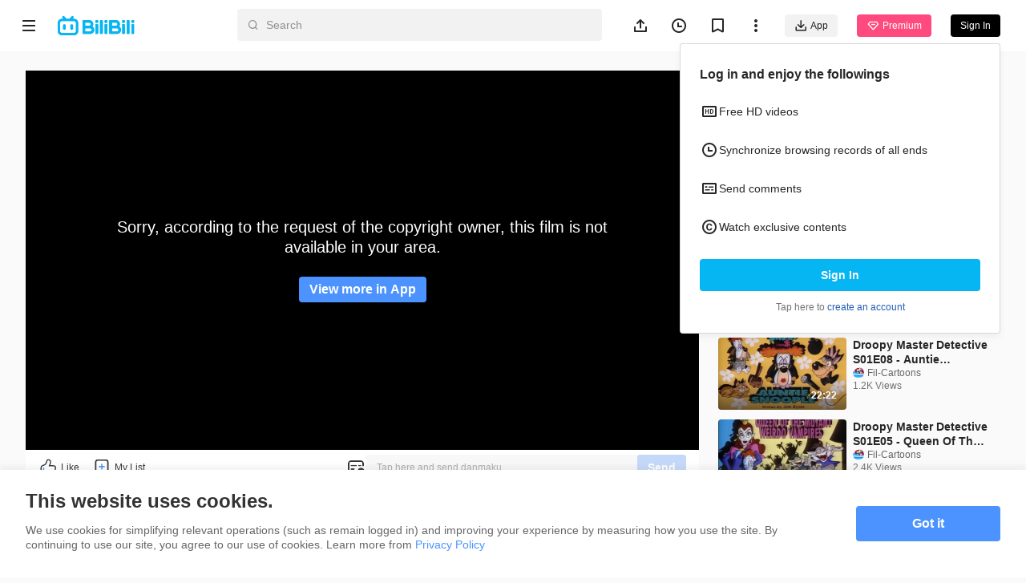

--- FILE ---
content_type: text/css; charset=utf-8
request_url: https://p.bstarstatic.com/fe-static/bstar-web-new/client/assets/empty-857b5741.css
body_size: 44
content:
html.night-mode .dark-img[data-v-be793ed9]{filter:saturate(85%) brightness(97%);will-change:filter}@media (max-width: 1279px){.content-width[data-v-be793ed9]{width:360px}}@media (min-width: 1280px){.content-width[data-v-be793ed9]{width:896px}}@media (min-width: 1366px){.content-width[data-v-be793ed9]{width:1268px}}@media (min-width: 1920px){.content-width[data-v-be793ed9]{width:1640px}}.text-ellipsis[data-v-be793ed9]{text-overflow:ellipsis;overflow:hidden;word-break:break-all;white-space:nowrap}.card-list[data-v-be793ed9]{display:grid}@media (max-width: 511px){.card-list[data-v-be793ed9]{grid-template-columns:1fr;grid-row-gap:20px}}@media (min-width: 512px){.card-list[data-v-be793ed9]{grid-template-columns:repeat(2,1fr);grid-column-gap:16px;grid-row-gap:16px}}@media (min-width: 888px){.card-list[data-v-be793ed9]{grid-template-columns:repeat(3,1fr)}}@media (min-width: 1280px){.card-list[data-v-be793ed9]{grid-template-columns:repeat(4,1fr);grid-column-gap:24px;grid-row-gap:24px}}@media (min-width: 1920px){.card-list[data-v-be793ed9]{grid-template-columns:repeat(5,1fr)}}@media (min-width: 2318px){.card-list[data-v-be793ed9]{grid-template-columns:repeat(6,1fr)}}@media (max-width: 887px){.layout-padding[data-v-be793ed9]{padding:0 16px}}@media (min-width: 888px){.layout-padding[data-v-be793ed9]{padding:0 24px}}@media (min-width: 1280px){.layout-padding[data-v-be793ed9]{padding:0 32px}}@media (min-width: 1920px){.layout-padding[data-v-be793ed9]{padding:0 40px}}@media (min-width: 2318px){.layout-padding[data-v-be793ed9]{padding:0 48px}}.filter-primary[data-v-be793ed9]{filter:invert(46%) sepia(82%) saturate(585%) hue-rotate(185deg) brightness(103%) contrast(104%)}.filter-text-primary[data-v-be793ed9]{filter:invert(26%) sepia(93%) saturate(23%) hue-rotate(314deg) brightness(73%) contrast(112%)}.filter-text-secondary[data-v-be793ed9]{filter:invert(74%) sepia(4%) saturate(35%) hue-rotate(1deg) brightness(82%) contrast(91%)}.empty-container[data-v-be793ed9]{width:100%;display:flex;flex-direction:column;align-items:center}.empty-container__img[data-v-be793ed9]{display:block;margin:100px auto 24px;width:60%;max-width:312px}.empty-container p[data-v-be793ed9]{text-align:center;font-size:14px;color:#999}.empty-container__btn[data-v-be793ed9]{margin-top:30px}


--- FILE ---
content_type: application/javascript; charset=utf-8
request_url: https://p.bstarstatic.com/fe-static/bstar-web-new/client/assets/useSpm-50e3db18.js
body_size: -484
content:
import{M as o,B as s}from"./index-561b5d54.js";import{n as t}from"./vendor-cd847555.js";const i=()=>{var r,e;const m=t();return m.name?{spm_id:`${o[m.name]}`,from_spm_id:(e=(r=m.query[s])==null?void 0:r.toString())!=null?e:""}:{spm_id:"",from_spm_id:""}};export{i as u};


--- FILE ---
content_type: application/javascript; charset=utf-8
request_url: https://p.bstarstatic.com/fe-static/bstar-web-new/client/assets/meta-intro.vue_vue_type_style_index_0_lang-c094e34d.js
body_size: 28327
content:
var Cs=Object.defineProperty;var Ss=(s,a,t)=>a in s?Cs(s,a,{enumerable:!0,configurable:!0,writable:!0,value:t}):s[a]=t;var n=(s,a,t)=>(Ss(s,typeof a!="symbol"?a+"":a,t),t);import{_ as ze,d as bt,M as Et}from"./biliintl-player-0671dc20.js";import{L as St}from"./loading-273184ff.js";import{u as Me}from"./useMobileClass-c49bedc0.js";import{l as ve,c as mt,u as Ce,P as re,G as Ls,i as Lt,W as _t,m as Rs,g as Nt,H as xs,t as Is,_ as Ut,f as Ve}from"./index-561b5d54.js";import{u as Ds,a as is,R as Ae,b as zt,c as Ms}from"./useFold-1b291f6f.js";import{R as et}from"./comment-8167beae.js";import{u as Se}from"./intlify-ef554058.js";import{r as D,d as v,u as e,o as Le,c as Xe,x as Q,$ as _e,A as u,B as M,N as se,L as p,aB as os,aw as as,p as pe,w as Je,as as Ps,J as E,k as ie,C as qe,am as j,aC as Os,aD as Vs,a0 as x,ad as De,al as Bs,E as ns,V as nt,ai as X,S as R,m as rs,ao as ds,aq as ee,au as kt,ae as Rt,af as xt,G as xe,I as Ns,av as Qe,F as he,ac as $e,az as ls,aE as Us,U as zs,ag as $s,i as Fs,t as Gs,an as Ks,ah as $t}from"./vendor-cd847555.js";import{F as Ft}from"./fav-8fc02cbf.js";import{c as Ws}from"./interaction-2cda5683.js";import{e as cs,d as js,f as Hs}from"./fav-1dc7c948.js";import{u as qs}from"./useSpm-50e3db18.js";import{l as Qs,u as Ys}from"./useScrollIntoView-5539116c.js";import{L as Xs}from"./login-fb844090.js";import{_ as de}from"./_plugin-vue_export-helper-c27b6911.js";import{F as ot,b as us,_ as Js,u as Zs,a as ei}from"./radio.vue_vue_type_script_setup_true_lang-b2c6159a.js";import{Y as ti}from"./axios-cee125b0.js";import{s as si}from"./storage-07adae64.js";import{S as It}from"./section-title-2c375287.js";import{u as ms,L as Ye,U as ii,O as ps,g as hs,S as Ne,C as Ue,a as oi,A as ai,T as ni}from"./useVideoCard-d960821a.js";import{R as ue,p as ke,a as we}from"./play-cf317d6d.js";import{u as _s}from"./video-card.es-16df5eaa.js";import{L as gs,i as rt}from"./home-2eec6a2f.js";import{B as ri}from"./tabs-7eb47932.js";import{E as vs,e as di}from"./empty-03042cf2.js";import{U as dt,u as Gt}from"./ugc-ae9cfa8d.js";import{t as Dt,u as li}from"./trending-6f62ade9.js";import{O as ys,o as tt}from"./ogv-f9e10669.js";import{e as gt,C as vt}from"./eventBus-731cf723.js";import{B as ci}from"./textarea-ab5411db.js";import{D as ui}from"./b-error.es-a14fae23.js";/* empty css              */import{s as mi}from"./image-8d130017.js";import{A as Kt}from"./code-f72d0265.js";import{s as pi}from"./shortDrama-9bda119b.js";import{_ as hi}from"./meta-tag.vue_vue_type_style_index_0_lang-7ef1ecce.js";import{a as _i}from"./color-b33fd2fb.js";var lt=(s=>(s[s.Disliked=0]="Disliked",s[s.Liked=1]="Liked",s))(lt||{}),Fe=(s=>(s[s.Like=1]="Like",s[s.Dislike=2]="Dislike",s))(Fe||{}),at=(s=>(s[s.UGC=3]="UGC",s[s.OGV=4]="OGV",s))(at||{});const gi={[Fe.Like]:lt.Liked,[Fe.Dislike]:lt.Disliked},vi=(s,a)=>{const t=Ws(s===Fe.Like,a);return t===0?"":t.toString()},yi=(s,a)=>({state:gi[s],count:vi(s,a)}),fi=(s,a)=>{const t=D(null),i=D(null),o=v(()=>{const l=i.value===null?e(a):i.value;return!l||l==="0"?"":l}),r=v(()=>t.value===null?e(s):t.value),d=v(()=>e(r)?Fe.Dislike:Fe.Like);return{isLiked:r,text:o,action:d,changeStatus:()=>{const l=yi(e(d),e(o));t.value=l.state===lt.Liked,i.value=l.count}}},Ai="[data-uri]",bi="[data-uri]",Ei=()=>{let s;Le(async()=>{s=(await ze(()=>import("./biliintl-player-0671dc20.js").then(t=>t.p),["assets/biliintl-player-0671dc20.js","assets/log-report-4c01fcc3.js","assets/axios-cee125b0.js","assets/vendor-cd847555.js","assets/popper-core-1b982a0e.js","assets/uuid-a960c1f4.js","assets/jsrsasign-4cf29584.js","assets/player-danmaku-2b4cf399.js","assets/dash-player-a9230eee.js"])).default});const a=t=>{s&&s.message.info({msg:t})};return Xe(()=>{s=null}),{showMessage:a}};var wt=(s=>(s[s.Web=1]="Web",s[s.Player=2]="Player",s))(wt||{}),Tt=(s=>(s[s.Close=0]="Close",s[s.Open=1]="Open",s))(Tt||{});const Wt={danmakuSwitchClick:s=>{ve.sendEvent("danmu_setting_click",s)},danmakuSendClick:s=>{ve.sendEvent("danmu_send_click",{scene:s})}},ki=["src"],wi=Q({__name:"danmaku-icon",props:{tip:{},modelValue:{type:Boolean},url:{}},emits:["click"],setup(s,{expose:a,emit:t}){const i=s,{modelValue:o}=_e(i),r=D(null),d=()=>{const h=!e(o);t("click",h)};return a({dom:r}),(h,l)=>(u(),M(e(os),{content:h.tip,offset:5,"show-arrow":!1},{default:se(()=>[p("img",{ref_key:"dom",ref:r,class:"bstar-danmaku__icon",src:h.url,alt:"danmaku icon",onClick:d},null,8,ki)]),_:1},8,["content"]))}});const Ti=de(wi,[["__scopeId","data-v-0b5c8cfd"]]),Ci={class:"bstar-danmaku-bar"},Si=["disabled","placeholder","onKeyup"],Li={class:"bstar-danmaku-bar__suffix"},jt=300,Ri=Q({__name:"danmaku-bar",props:{type:{},oid:{}},setup(s,{expose:a}){const t=D(""),i=D(!1),o=D(!1),{t:r}=Se(),d=D(),h=D(null),l=D(null),f=as(),{player:m}=cs(),{showMessage:c}=Ei(),{isLogin:y}=pe(mt()),b=v(()=>e(t).length),T=v(()=>e(b)>jt),U=v(()=>{var g,w,N;return!((N=(w=(g=e(m))==null?void 0:g.getConfig())==null?void 0:w.danmakuConfig)!=null&&N.on)}),_=v(()=>e(T)||e(b)===0||e(U)),A=v(()=>e(T)?`${e(b)} / ${jt}`:""),S=v(()=>({tip:e(o)?r("player.danmakuOff"):r("player.danmakuOn"),url:e(o)?Ai:bi}));Je(m,g=>{var w,N;g&&(o.value=(N=(w=g.getConfig().danmakuConfig)==null?void 0:w.defaultVisible)!=null?N:!1,g.on("danmaku-visible-changed",B))}),Ps(()=>{const g=e(m);g==null||g.off("danmaku-visible-changed",B)});const P=()=>{const g=e(m);g==null||g.exitFullScreen(),f.openLogin()},B=g=>{o.value=g},I=async()=>{var w;const g=e(m);if(Wt.danmakuSendClick(wt.Web),e(o)||(o.value=!0,g==null||g.setDanmakuVisible(!0)),!e(y)){P();return}if(e(i)){c(r("player.danmakuFequently"));return}i.value=!0,g==null||g.sendDanmaku({text:e(t)}),t.value="",(w=e(l))==null||w.blur(),setTimeout(()=>{i.value=!1},5e3)},W=()=>{e(_)||I()},k=g=>{var w;if(e(U)){c(r("player.danmakuClosedToast"));return}o.value=g,Wt.danmakuSwitchClick({scene:wt.Web,status:g?Tt.Open:Tt.Close}),(w=e(m))==null||w.setDanmakuVisible(g)};return a({iconDom:d,mainDom:h}),(g,w)=>(u(),E("div",Ci,[ie(Ti,qe({ref_key:"iconDom",ref:d,"model-value":o.value},S.value,{onClick:k}),null,16,["model-value"]),p("div",{ref_key:"mainDom",ref:h,class:"bstar-danmaku-bar__main"},[j(p("input",{ref_key:"inputDom",ref:l,"onUpdate:modelValue":w[0]||(w[0]=N=>t.value=N),type:"text",disabled:U.value,placeholder:e(r)("player.danmakuPlaceholder"),onKeyup:Vs(W,["enter"])},null,40,Si),[[Os,t.value]]),p("div",Li,x(A.value),1),ie(e(Bs),{type:"default",disabled:_.value,class:"bstar-danmaku-bar__button",onClick:I},{default:se(()=>[De(x(e(r)("player.danmakuSend")),1)]),_:1},8,["disabled"])],512)]))}});const xi=de(Ri,[["__scopeId","data-v-2780f96f"]]),Ii=(s,a)=>{const t=s[a];return t?typeof t=="function"?t():Promise.resolve(t):new Promise((i,o)=>{(typeof queueMicrotask=="function"?queueMicrotask:setTimeout)(o.bind(null,new Error("Unknown variable dynamic import: "+a)))})},Ht="//p.bstarstatic.com/fe-static/bstar-web-new/client/assets/feedback-869b42fc.svg",Di="//p.bstarstatic.com/fe-static/bstar-web-new/client/assets/icon_report-32bc9553.svg",Mi=Q({__name:"index",props:{type:{}},emits:["report"],setup(s,{emit:a}){const t=s,{type:i}=_e(t),{t:o}=Se(),{isMobile:r}=Ce(),d=new Map([["ogv",[{icon:Ht,text:o("feedback.feedback"),type:ot.OgvPlayer}]],["ugc",[{icon:Ht,text:o("feedback.feedback"),type:ot.UgcPlayer},{icon:Di,text:o("player.report"),type:ot.UgcArchive}]]]),h=v(()=>{var m;return(m=d.get(e(i)))!=null?m:[]}),l=m=>{a("report",m)},f=nt(()=>Ii(Object.assign({"./entry-mobile.vue":()=>ze(()=>import("./entry-mobile-22b859e9.js"),["assets/entry-mobile-22b859e9.js","assets/drawer-2ad98379.js","assets/vendor-cd847555.js","assets/axios-cee125b0.js","assets/log-report-4c01fcc3.js","assets/jsrsasign-4cf29584.js","assets/popper-core-1b982a0e.js","assets/uuid-a960c1f4.js","assets/intlify-ef554058.js","assets/_plugin-vue_export-helper-c27b6911.js","assets/drawer-cc742614.css","assets/feedback-list-b07080e8.js","assets/useMobileClass-c49bedc0.js","assets/index-561b5d54.js","assets/biliintl-player-0671dc20.js","assets/player-danmaku-2b4cf399.js","assets/dash-player-a9230eee.js","assets/i18n-93a3caed.js","assets/index-9c8054b8.css","assets/feedback-list-504c487d.css","assets/entry-mobile-49088452.css"]),"./entry-pc.vue":()=>ze(()=>import("./entry-pc-2bc519d8.js"),["assets/entry-pc-2bc519d8.js","assets/vendor-cd847555.js","assets/axios-cee125b0.js","assets/log-report-4c01fcc3.js","assets/jsrsasign-4cf29584.js","assets/popper-core-1b982a0e.js","assets/uuid-a960c1f4.js","assets/popper-9a210eb3.js","assets/util-504d8e78.js","assets/_plugin-vue_export-helper-c27b6911.js","assets/popper-3aa7b8a2.css","assets/feedback-list-b07080e8.js","assets/useMobileClass-c49bedc0.js","assets/index-561b5d54.js","assets/biliintl-player-0671dc20.js","assets/player-danmaku-2b4cf399.js","assets/dash-player-a9230eee.js","assets/intlify-ef554058.js","assets/i18n-93a3caed.js","assets/index-9c8054b8.css","assets/feedback-list-504c487d.css","assets/entry-pc-7837bbe3.css"])}),`./entry-${r?"mobile":"pc"}.vue`));return(m,c)=>(u(),M(ns(e(f)),{list:h.value,onReport:l},null,40,["list"]))}}),Pi={class:"interactive__actions"},Oi={class:"interactive__text"},Vi={key:0,class:"interactive__text"},Bi={class:"interactive__text"},Ni=Q({__name:"interactive",props:{id:{},oid:{default:""},type:{},liked:{type:Boolean,default:!1},favored:{type:Boolean,default:!1},likeCount:{default:"0"},commentsCount:{}},emits:["comments","report"],setup(s,{emit:a}){var O,F;const t=s,{type:i,id:o,liked:r,likeCount:d}=_e(t),{spm_id:h}=qs(),l=Ds(),{player:f}=cs(),{isMobile:m}=Ce(),{isLogin:c}=pe(mt()),y=new Map([[re.Ogv,{like:at.OGV,fav:Ft.Ogv,name:"ogv"}],[re.Ugc,{like:at.UGC,fav:Ft.Ugc,name:"ugc"}]]),{t:b}=Se(),T=as(),{isLiked:U,text:_,action:A,changeStatus:S}=fi(r,d),{handleFav:P}=js(e(i));let B=null;const I=D(!1),W=D(),k=D(null),g=D(null),w=(F=(O=y.get(e(i)))==null?void 0:O.name)!=null?F:"ogv",N=v(()=>[...Me("interactive"),{"interactive--shrinked":e(I)}]),$=()=>{var te,Pe,Oe;const G=(Pe=(te=e(W))==null?void 0:te.iconDom)==null?void 0:Pe.dom,J=(Oe=e(W))==null?void 0:Oe.mainDom,H=e(k);if(G&&H&&J){const Re=Math.floor(G.getBoundingClientRect().left-H.getBoundingClientRect().right);if(Re<=60&&J.offsetWidth===235){I.value=!0;return}if(e(I)&&Re===60)return;I.value=!1}};Le(async()=>{m||(await Qs(),ResizeObserver&&(B=new ResizeObserver($),g.value&&(B==null||B.observe(g.value))))}),Xe(()=>{m||(B==null||B.disconnect(),B=null)});const z=()=>{var G,J,H,te;if(!e(c)){T==null||T.openLogin({source:Xs.Like});return}l.postLike({type:(J=(G=y.get(e(i)))==null?void 0:G.like)!=null?J:at.OGV,oid:e(o),action:e(A),progress:Math.trunc(((te=(H=e(f))==null?void 0:H.getCurrentTime())!=null?te:0)*1e3),spm_id:h}),S()},oe=()=>{a("comments")},ge=G=>{a("report",G)};return(G,J)=>(u(),E("section",{ref_key:"container",ref:g,class:X(N.value)},[p("div",Pi,[p("button",{class:X(["interactive__btn","interactive__like",{active:e(U)}]),onClick:z},[p("span",Oi,x(e(_)||e(b)("video.like")),1)],2),p("button",{ref_key:"favDom",ref:k,class:X(["interactive__btn","interactive__fav",{active:G.favored}]),onClick:J[0]||(J[0]=(...H)=>e(P)&&e(P)(...H))},[e(m)?R("",!0):(u(),E("span",Vi,x(e(b)("fav.title")),1))],2),e(m)?(u(),E("button",{key:0,class:"interactive__btn interactive__comment",onClick:oe},[p("span",Bi,x(G.commentsCount),1)])):R("",!0),e(m)?R("",!0):(u(),M(xi,{key:1,ref_key:"danmakuBar",ref:W,type:e(w),oid:G.oid},null,8,["type","oid"]))]),e(m)?(u(),M(Mi,{key:0,type:e(w),onReport:ge},null,8,["type"])):R("",!0)],2))}});const Ui=de(Ni,[["__scopeId","data-v-aa5efea0"]]);var Te;(function(s){s.gam="gam",s.beesads="beesads",s.adsense="adsense"})(Te||(Te={}));var fe;(function(s){s.regular="regular",s.native="native",s.smt="smt"})(fe||(fe={}));var Ge;(function(s){s.interstitial="interstitial",s.display="display"})(Ge||(Ge={}));var Ct;(function(s){s[s.default=1]="default",s[s.native=2]="native",s[s.pause=3]="pause"})(Ct||(Ct={}));var ct;(function(s){s.filled="filled",s.unfilled="unfilled"})(ct||(ct={}));var me;(function(s){s.VIDEO_WIDE_SCREEN_CLICK="video_wide_screen_click",s.VIDEO_FULLSCREEN_CLICK="video_fullscreen_click",s.AD_PREMIUM_BTN_CLICK="ad_premium_btn_click",s.AD_VIDEO_SHOW="ad_video_show",s.AD_VIDEO_CLICK="ad_video_click",s.VIDEO_MEDIA_PLAYING="video_media_playing",s.VIDEO_MEDIA_ENDED="video_media_ended"})(me||(me={}));var zi="[data-uri]";const st=s=>s&&!!s.parentNode,ut=s=>{var i,o;const a=typeof window<"u";if(!s&&!a)return{inBrowser:a};const t=s!=null?s:window.navigator.userAgent;return{inBrowser:a,isAndroid:t.includes("Android")||t.includes("Adr"),isiOS:/iPad|iPhone|iPod/.test(t),isSafari:t.includes("Safari")&&!t.includes("Chrome"),isChrome:t.includes("Chrome"),isMobile:/Android|webOS|iPhone|iPad|iPod|BlackBerry|IEMobile|Opera Mini/i.test(t),isInApp:/bstar_[a|i]/i.test(t),safariVersion:(o=(i=t.match(/[v|V]ersion\/([\w|.]+)/))==null?void 0:i[1])!=null?o:"0"}};let qt=0,Mt=class{constructor(s){n(this,"el");n(this,"slotId");n(this,"io");n(this,"unitId");n(this,"size");n(this,"adContainerSize",[0,0]);n(this,"adContainer");n(this,"adContainerEntry");n(this,"config");n(this,"disposeList",[]);n(this,"sdkTimeout");n(this,"initTemplate",()=>{this.config.contentType===Ct.pause?this.initPauseTemplate():this.initDefaultTemplate()});n(this,"initDefaultTemplate",()=>{if(!this.el)return;const s=document.createElement("div");s.innerHTML="Ad",s.style.cssText=`
      position: absolute;
      left: 4px;
      top: 4px;
      background: #444;
      display: block;
      padding: 3px 4px;
      border-radius: 2px;
      font-size: 10px;
      line-height: 100%;
      font-weight: 400;
      color:#fff;`,this.adContainer.appendChild(s),this.adContainer.style.border="1px solid rgba(0, 0, 0, .1)",this.disposeList.push(()=>{var a;st(this.adContainer)&&((a=this.adContainer)==null||a.removeChild(s))})});n(this,"initPauseTemplate",()=>{var i;if(!this.el)return;const{isMobile:s}=ut(),a=s?"8px":"12px";this.adContainer.style.background="#333",this.adContainer.style.borderRadius="4px",this.adContainerEntry.style.margin=`0px ${a} ${a}`;const t=document.createElement("div");t.innerHTML='<div class="ad-icon">Ad</div><div style="flex: 1;"></div><div class="ad-close"><span></span></div>',t.style.cssText=`
      height: 40px;
      display: flex;
      align-items: center;
      position: relative;
      padding: 0 ${a};
      max-width: 100vw;
      box-sizing: border-box;
      margin: auto;
    `,t.querySelector(".ad-icon").style.cssText=`
      background: #444;
      display: block;
      padding: 3px 4px;
      border-radius: 2px;
      font-size: 10px;
      line-height: 100%;
      font-weight: 400;
      color:#fff;`,t.querySelector(".ad-close span").style.cssText=`
      width: 24px;
      height: 24px;
      background: url("${zi}") no-repeat center / cover;
      display: block;`,t.querySelector(".ad-close").style.cssText=`
      width: 36px;
      height: 36px;
      cursor: pointer;
      display: flex;
      align-items: center;
      justify-content: center;
      position: absolute;
      right: 0px;
      top: 2px;
    `,this.adContainer.insertBefore(t,this.adContainerEntry),(i=t.querySelector(".ad-close"))==null||i.addEventListener("click",this.handleClose,!1),this.disposeList.push(()=>{var o;(o=t.querySelector(".ad-close"))==null||o.removeEventListener("click",this.handleClose,!1),st(this.adContainer)&&st(t)&&this.adContainer.removeChild(t)})});n(this,"baseDestroy",()=>{this.sdkTimeout&&clearTimeout(this.sdkTimeout),this.io&&(this.io.disconnect(),this.io=void 0),this.el&&st(this.adContainer)&&this.el.removeChild(this.adContainer)});n(this,"handleClose",()=>{this.close()});n(this,"onTimeout",()=>{this.config.onTimeout(),this.destroy()});n(this,"close",()=>{this.baseDestroy()});var a;if(!s.el)throw new Error("异常的Base广告插槽");if(qt++,this.slotId=`slot-${qt}`,this.el=s.el,this.unitId=s.unitId,this.size=s.size,s.size){const t=typeof s.size[0]=="number"?s.size:s.size[0];this.adContainerSize=t}this.config=s,this.addAdContainer(),this.sdkTimeout&&window.clearTimeout(this.sdkTimeout),this.sdkTimeout=window.setTimeout(this.onTimeout,(a=s.sdkLoadTimeout)!=null?a:5e3)}addAdContainer(){const s=this.adContainerSize,a=document.createElement("div");a.className="ad-container",a.style.cssText=`
      position: relative;
      left: 50%;
      transform: translate(-50%, 0);
      display: inline-block;
    `;const t=document.createElement("div");t.className="ad-container-entry",t.setAttribute("id",this.slotId),t.style.cssText=`
      width: ${s[0]?s[0]+"px":"100%"};
      height: ${s[1]?s[1]+"px":"100%"};
    `,a.appendChild(t),this.el.appendChild(a),this.el.style.position="relative",this.adContainerEntry=t,this.adContainer=a}onRenderContainer(){const s=this.adContainerEntry;s&&(s.style.width="",s.style.height="")}observeAdShow(){this.io=new IntersectionObserver(s=>{s.forEach(a=>{var t;a.intersectionRatio>=.5&&(this.config.onShow(),(t=this.io)==null||t.unobserve(this.adContainer))})},{threshold:.5}),this.io.observe(this.adContainer)}destroy(){}};const Pt=(s,a)=>new Promise((t,i)=>{const o=document.createElement("script");o.async=!0,a||(o.crossOrigin="anonymous"),o.src=s,o.onload=t,o.onerror=i,document.body.appendChild(o)}),$i=s=>new Promise((a,t)=>{const i=document.createElement("script");i.async=!0,i.setAttribute("id","ads-tag-sdk"),i.setAttribute("data-site-id","24787681"),i.src=s,i.onload=a,i.onerror=t,document.body.appendChild(i)}),Fi="https://pagead2.googlesyndication.com/pagead/js/adsbygoogle.js",yt="data-ad-status";let Ke=null;const Qt=()=>{Ke=null};class Gi extends Mt{constructor(t){super(t);n(this,"observer");n(this,"insClassname");n(this,"onRender",()=>{var t;this.onRenderContainer(),(t=this.config)==null||t.onRender()});n(this,"onError",t=>{var i,o;(i=this.config)!=null&&i.onError&&((o=this.config)==null||o.onError(t))});n(this,"onEmpty",()=>{var t;(t=this.config)==null||t.onEmpty()});n(this,"close",()=>{this.destroy(),this.config.onClose()});n(this,"destroy",()=>{var t;this.baseDestroy(),(t=this.observer)==null||t.disconnect(),this.disposeList.forEach(i=>i()),this.disposeList=[]});this.insClassname=`${this.slotId}-adsense-ins`,this.initSdk()}async loadSDK(){return window.adsbygoogle?Promise.resolve():Ke||(Ke=Pt(`${Fi}?client=${this.unitId}`),Ke.then(Qt).catch(Qt),Ke)}async initSdk(){await this.loadSDK(),this.addInsDom()}addInsDom(){var r;const[t,i]=this.adContainerSize;this.adContainerEntry.innerHTML=`<ins
      class="adsbygoogle ${this.insClassname}"
      style="display:block;${t?`width: ${t}px;`:""}${i?`height: ${i}px;`:""}"
      data-ad-client="ca-pub-1183364884913674"
      data-ad-slot="${this.unitId}"
      ${t?"":'data-ad-format="auto" data-full-width-responsive="true"'}
     ></ins>`;const o=document.querySelector(`.${this.insClassname}`);this.observer=new window.MutationObserver(d=>{var h;for(let l=0;l<d.length;l++)if(d[l].attributeName===yt){const f=o.getAttribute(yt);this.sdkTimeout&&clearTimeout(this.sdkTimeout),f===ct.filled?(this.initTemplate(),this.onRender(),this.observeAdShow()):f===ct.unfilled?this.onEmpty():this.onError({message:"adsense status error"}),(h=this.observer)==null||h.disconnect()}}),o?((r=this.observer)==null||r.observe(o,{characterData:!0,attributeFilter:[yt],attributeOldValue:!0}),(window.adsbygoogle||[]).push({})):this.onError({message:"adsense ins start error"})}}const Ki="https://imasdk.googleapis.com/js/sdkloader/ima3.js";let We=null;const Yt=()=>{We=null},Wi=()=>{const s=window;return s.google&&s.google.ima?Promise.resolve(s.google.ima):We||(We=Pt(Ki,!0).then(()=>s.google.ima),We.then(Yt).catch(Yt),We)},ji="https://sdk.beesads.com/v1/ads-tag.js";let je=null;const Xt=()=>{je=null},fs=async()=>{const s=window;return s.adsTag&&s.adsTag.cmd?Promise.resolve():je||(window.adsTag=window.adsTag||{cmd:[]},je=$i(ji),je.then(Xt).catch(Xt),je)};class Hi extends Mt{constructor(t){super(t);n(this,"isEnded",!1);n(this,"isView",!1);n(this,"onRender",()=>{var t;this.onRenderContainer(),(t=this.config)==null||t.onRender()});n(this,"onEmpty",()=>{var t;(t=this.config)==null||t.onEmpty()});n(this,"close",()=>{this.config.onClose(),this.destroy()});n(this,"destroy",()=>{window.adsTag.cmd.push(()=>{try{Ge.interstitial===this.config.type?window.adsTag.closeAdBreak({zoneId:this.config.unitId}):window.adsTag.stopAds(this.adContainerEntry)}catch(t){console.log(t)}}),this.disposeList.forEach(t=>t()),this.disposeList=[],this.baseDestroy()});this.initSdk()}async initSdk(){await fs();const t=this.adContainerSize;Ge.interstitial===this.config.type?window.adsTag.cmd.push(()=>{window.adsTag.adBreak({zoneId:this.unitId,type:"preroll",dom:this.adContainerEntry,beforeAd:i=>{this.sdkTimeout&&clearTimeout(this.sdkTimeout),i&&(this.onRender(),this.observeAdShow())},adBreakDone:i=>{this.isEnded||(this.isEnded=!0,this.sdkTimeout&&clearTimeout(this.sdkTimeout),i?this.close():this.onEmpty())}})}):window.adsTag.cmd.push(()=>{this.config.fixedSize&&window.adsTag.init({fixedWidth:!1}),window.adsTag.renderAds(this.adContainerEntry,t[0],t[1],this.unitId,i=>{this.sdkTimeout&&clearTimeout(this.sdkTimeout),i?(this.isView||(this.initTemplate(),this.isView=!0),this.onRender(),this.observeAdShow()):this.onEmpty()})})}}let Jt=0;class As{constructor(a){n(this,"config");n(this,"el");n(this,"defaultVolume",.66);n(this,"tools");n(this,"slotId");n(this,"debounceResize");n(this,"id");n(this,"disposeList",[]);n(this,"sdkTimeout");n(this,"toggleAdLoading",a=>{var t;(t=this.tools.loading)==null||t.classList.toggle("loading",a)});n(this,"hide",()=>{this.toggleAdLoading(!1),this.el.style.setProperty("display","none")});n(this,"show",()=>{this.toggleAdLoading(!0),this.el.style.setProperty("display","block")});n(this,"toggleFullscreen",async()=>{this.config.event(me.VIDEO_FULLSCREEN_CLICK,Et.isFullscreen)});n(this,"toggleWidescreen",async()=>{this.config.event(me.VIDEO_WIDE_SCREEN_CLICK),this.debounceResize()});n(this,"handlePremium",()=>{this.premiumClick(),this.config.event(me.AD_PREMIUM_BTN_CLICK)});n(this,"premiumClick",()=>{});n(this,"handleResize",()=>{});n(this,"onTimeout",()=>{this.config.onTimeout()});n(this,"baseDestroy",()=>{if(this.sdkTimeout&&clearTimeout(this.sdkTimeout),!this.el)return;const a=this.tools;["wrap","loading","bar","premiumBtn"].forEach(t=>{const i=t,o=a[i];o&&(this.el.removeChild(o),a[i]=void 0)})});var i,o,r,d,h,l,f,m;if(this.config=a,!a.el)throw new Error("异常的Base广告插槽");Jt++,this.slotId=`slot-${Jt}`,this.el=a.el,this.id=a.id,this.defaultVolume=(a.defaultVolume||.66)*.8,this.initTemplate(),this.tools={wrap:(i=this.el.querySelector(".player-mobile-ad-wrap"))!=null?i:void 0,loading:(o=this.el.querySelector(".player-mobile-ad-loading"))!=null?o:void 0,bar:(r=this.el.querySelector(".player-mobile-ad-bar"))!=null?r:void 0,fullscreen:(d=this.el.querySelector(".player-mobile-ad-fullscreen"))!=null?d:void 0,widescreen:(h=this.el.querySelector(".player-mobile-ad-widescreen"))!=null?h:void 0,remaining:(l=this.el.querySelector(".player-mobile-ad-remaining"))!=null?l:void 0,premiumBtn:(f=this.el.querySelector(".player-mobile-ad-premium-btn"))!=null?f:void 0},this.show(),this.addTemplateEvent(),this.debounceResize=this.handleResize,this.sdkTimeout&&window.clearTimeout(this.sdkTimeout);const t=(m=a.sdkLoadTimeout)!=null?m:8e3;this.sdkTimeout=window.setTimeout(this.onTimeout,t)}initTemplate(){const a=window.innerWidth>=1e3,t=this.config.adsPremiumBtnText,i=`
        <div class="player-mobile-ad-wrap"></div>
        <div class="player-mobile-ad-loading"></div>
        <div class="player-mobile-ad-bar">
          <div class="player-mobile-ad-fullscreen"></div>
          ${a?'<div class="player-mobile-ad-widescreen"></div>':""}
          <div class="player-mobile-ad-remaining"></div>
        </div>
        ${t?`<div class="player-mobile-ad-premium-btn">${t}</div>`:""}
      `;this.el.innerHTML=i}addBaseEvent(){window.addEventListener("resize",this.debounceResize),window.addEventListener("fullscreenchange",this.debounceResize),this.disposeList.push(()=>{window.removeEventListener("resize",this.debounceResize),window.removeEventListener("fullscreenchange",this.debounceResize)})}addTemplateEvent(){var t,i,o,r,d,h;const{isMobile:a}=ut();a?((t=this.tools.fullscreen)==null||t.addEventListener("touchend",this.toggleFullscreen),(i=this.tools.widescreen)==null||i.addEventListener("touchend",this.toggleWidescreen),(o=this.tools.premiumBtn)==null||o.addEventListener("touchend",this.handlePremium)):((r=this.tools.fullscreen)==null||r.addEventListener("click",this.toggleFullscreen),(d=this.tools.widescreen)==null||d.addEventListener("click",this.toggleWidescreen),(h=this.tools.premiumBtn)==null||h.addEventListener("click",this.handlePremium)),this.disposeList.push(()=>{var l,f,m,c,y,b;a?((l=this.tools.fullscreen)==null||l.removeEventListener("touchend",this.toggleFullscreen),(f=this.tools.widescreen)==null||f.removeEventListener("touchend",this.toggleWidescreen),(m=this.tools.premiumBtn)==null||m.removeEventListener("touchend",this.handlePremium)):((c=this.tools.fullscreen)==null||c.removeEventListener("click",this.toggleFullscreen),(y=this.tools.widescreen)==null||y.removeEventListener("click",this.toggleWidescreen),(b=this.tools.premiumBtn)==null||b.removeEventListener("click",this.handlePremium))})}get videoRect(){var o,r,d;const a=(o=this.tools.wrap)==null?void 0:o.getBoundingClientRect(),t=(r=a==null?void 0:a.width)!=null?r:0,i=(d=a==null?void 0:a.height)!=null?d:0;return[t,i]}destroy(){}}class qi extends As{constructor(t){super(t);n(this,"isEnded",!1);n(this,"premiumClick",()=>{window.adsTag.cmd.push(()=>{window.adsTag.pauseAdBreak({zoneId:this.id})})});n(this,"onEnded",()=>{this.config.onEnded()});n(this,"onEmpty",()=>{this.config.onEmpty()});n(this,"destroy",()=>{window.adsTag.cmd.push(()=>{window.adsTag.closeAdBreak({zoneId:this.id})}),this.disposeList.forEach(t=>t()),this.disposeList=[],this.hide()});this.initSdk(),this.addBaseEvent()}get autoPlayMap(){var t,i;return(t=this.config.player)!=null&&t.autoPlayMap?(i=this.config.player)==null?void 0:i.autoPlayMap:{inlineAutoPlay:!1,inlineMutedAutoPlay:!1}}async initSdk(){await fs(),window.adsTag.cmd.push(()=>{window.adsTag.adBreak({zoneId:this.id,type:"midroll",volume:this.autoPlayMap.inlineAutoPlay?this.defaultVolume:0,dom:this.tools.wrap,beforeAd:t=>{this.sdkTimeout&&clearTimeout(this.sdkTimeout),t&&this.toggleAdLoading(!1)},adBreakDone:t=>{this.isEnded||(this.isEnded=!0,this.sdkTimeout&&clearTimeout(this.sdkTimeout),t?this.onEnded():this.onEmpty())}})})}}const Qi="https://securepubads.g.doubleclick.net/tag/js/gpt.js";let He=null;const Zt=()=>{He=null};class Yi extends Mt{constructor(t){super(t);n(this,"googleTag",null);n(this,"slotEvent");n(this,"slot",null);n(this,"impressionViewable",t=>{var o,r;if(t.slot.getSlotElementId()!==this.slotId)return!1;const i=this.slotEvent;(o=this.config)!=null&&o.onShow&&((r=this.config)==null||r.onShow(i))});n(this,"slotRenderEnded",t=>{if(t.slot.getSlotElementId()!==this.slotId)return!1;this.sdkTimeout&&clearTimeout(this.sdkTimeout),t.isEmpty?this.onEmpty(t):(Array.isArray(t.size)&&t.size,this.slotEvent=t,this.initTemplate(),this.onRender(t))});n(this,"onRender",t=>{var i;this.onRenderContainer(),(i=this.config)==null||i.onRender(t)});n(this,"onEmpty",t=>{var i,o;(i=this.config)!=null&&i.onEmpty&&((o=this.config)==null||o.onEmpty(t))});n(this,"close",()=>{this.destroy(),this.config.onClose()});n(this,"destroy",()=>{const t=this.googleTag;t==null||t.cmd.push(()=>{const i=this.slot;i&&(t.destroySlots([i]),this.slot=null)}),this.baseDestroy(),this.disposeList.forEach(i=>i()),this.disposeList=[]});this.initSdk()}loadSDK(){const t=window;return t.googletag&&t.googletag.apiReady?Promise.resolve(t.googletag):He||(He=Pt(Qi).then(()=>t.googletag),He.then(Zt).catch(Zt),He)}async initSdk(){const t=window;(!t.googletag||!t.googletag.apiReady)&&await this.loadSDK();const i=t.googletag;if(this.googleTag=i,!i||!i.apiReady)throw new Error("加载GPT广告SDK异常");i.cmd.push(()=>{this.config.fixedSize&&i.setConfig({adExpansion:{enabled:!1}});const o=i.defineSlot(this.unitId,this.size,this.slotId);this.slot=o;const{fitSizes:r}=this.config;if(o&&r&&r.length>0){const d=i.sizeMapping();r.forEach(l=>d.addSize(l[0],l[1]));const h=d.build();h&&o.defineSizeMapping(h)}o&&(o.setCollapseEmptyDiv(!0),o.addService(i.pubads())),o==null||o.setTargeting("key","value"),i.enableServices(),i.display(this.slotId)}),this.adEventBind()}adEventBind(){if(typeof window>"u")return;const t=this.googleTag;t==null||t.pubads().addEventListener("impressionViewable",this.impressionViewable),t==null||t.pubads().addEventListener("slotRenderEnded",this.slotRenderEnded),this.disposeList.push(()=>{t==null||t.pubads().removeEventListener("impressionViewable",this.impressionViewable),t==null||t.pubads().removeEventListener("slotRenderEnded",this.slotRenderEnded)})}}var ce;(function(s){s.AdInit="AdInit",s.AdLoaded="AdLoaded",s.AdStarted="AdStarted",s.AdSkipped="AdSkipped",s.AdPlay="AdPlay",s.AdPause="AdPause",s.AdFirstLoadStart="AdFirstLoadStart"})(ce||(ce={}));var Be;(function(s){s.AdLoaded2AdInit="AdLoaded2AdInit",s.AdStarted2AdInit="AdStarted2AdInit",s.AdStarted2AdFirstLoadStart="AdStarted2AdFirstLoadStart"})(Be||(Be={}));class Xi{constructor(){n(this,"mark",a=>{window.performance&&performance.mark(a)});n(this,"measure",(a,t,i)=>{window.performance&&performance.measure(a,t,i)});n(this,"getMarkBy",a=>{if(window.performance)return performance.getEntriesByType("mark").find(t=>t.name===a)});n(this,"getMeasureBy",a=>{if(window.performance)return performance.getEntriesByType("measure").find(t=>t.name===a)})}}var ye;(function(s){s.idel="idel",s.play="play",s.paused="paused",s.buffer="buffer",s.completed="completed"})(ye||(ye={}));class Ji extends As{constructor(t){var i,o;super(t);n(this,"defaultLoadSDKTimeout",3e3);n(this,"adsManager");n(this,"ima");n(this,"adsLoader");n(this,"adsRequest");n(this,"adDisplayContainer");n(this,"adsRenderingSettings");n(this,"adsManagers");n(this,"adState");n(this,"adsLoaded",!1);n(this,"startWaitTimeout");n(this,"middleWaitTimeout");n(this,"defaultTimeout",8e3);n(this,"resolvedTagNum");n(this,"rejectedTagNum");n(this,"currentIndex");n(this,"disposeTimeout");n(this,"env");n(this,"perf");n(this,"initializeIMA",async()=>{var i;this.perf.mark(ce.AdInit),this.show();const t=ut();try{if(this.ima=await Promise.race([Wi(),new Promise((o,r)=>{setTimeout(()=>{r(`[ima] load ima sdk timeout in ${this.defaultLoadSDKTimeout}`)},this.defaultLoadSDKTimeout)})]),this.ima.settings.setLocale(this.config.s_locale),this.ima.settings.setDisableCustomPlaybackForIOS10Plus(!!t.isiOS),!this.tools.wrap){this.onError({message:"wrap初始化异常"});return}this.adDisplayContainer=new this.ima.AdDisplayContainer(this.tools.wrap,(i=this.config.player)==null?void 0:i.video),this.adsLoader=new this.ima.AdsLoader(this.adDisplayContainer),this.adContainerEvent(),this.adsRenderingSettings=new this.ima.AdsRenderingSettings,this.adsRenderingSettings.uiElements=[this.ima.UiElements.COUNTDOWN],this.adsRenderingSettings.enablePreloading=!this.env.isiOS,this.bindAdsEvents(),this.requestAds(this.id)}catch(o){console.log("SDK could not be loaded. Check your ad blocker!",o),this.onError(o)}});n(this,"premiumClick",()=>{var t;(t=this.adsManager)==null||t.pause()});n(this,"requestAds",t=>{this.adsRequest=new this.ima.AdsRequest,this.adsRequest.adTagUrl=t;const[i,o]=this.videoRect;this.adsRequest.linearAdSlotWidth=i,this.adsRequest.linearAdSlotHeight=o,this.adsRequest.nonLinearAdSlotWidth=i,this.adsRequest.nonLinearAdSlotHeight=o/3,this.adsRequest.setAdWillPlayMuted(this.env.isiOS?!0:this.autoPlayMap.inlineAutoPlay?!1:this.autoPlayMap.inlineMutedAutoPlay),this.adsLoader.requestAds(this.adsRequest)});n(this,"bindAdsEvents",()=>{this.adsLoader.addEventListener(this.ima.AdsManagerLoadedEvent.Type.ADS_MANAGER_LOADED,this.onAdsManagerLoaded,!1),this.adsLoader.addEventListener(this.ima.AdErrorEvent.Type.AD_ERROR,this.onAdError,!1),this.disposeList.push(()=>{this.adsLoader.removeEventListener(this.ima.AdsManagerLoadedEvent.Type.ADS_MANAGER_LOADED,this.onAdsManagerLoaded,!1),this.adsLoader.removeEventListener(this.ima.AdErrorEvent.Type.AD_ERROR,this.onAdError,!1)})});n(this,"handleResize",()=>{if(this.adsManager&&this.config.player.video){const[t,i]=this.videoRect;this.adsManager.resize(t,i,Et.isFullscreen?this.ima.ViewMode.FULLSCREEN:this.ima.ViewMode.NORMAL)}});n(this,"onAdsManagerLoaded",t=>{this.adsRenderingSettings.loadVideoTimeout=this.resolvedTagNum===0?this.startWaitTimeout:this.middleWaitTimeout,this.adsManagers.push(t.getAdsManager(this.config.player.video,this.adsRenderingSettings)),this.resolvedTagNum===0&&(this.autoPlayMap.inlineAutoPlay||this.autoPlayMap.inlineMutedAutoPlay)&&(this.perf.mark(ce.AdFirstLoadStart),this.config.player.startAutoPlay()),this.isPlaying&&this.startAd(),this.resolvedTagNum++});n(this,"onAdError",t=>{const i=t.getError();i.getType()===this.ima.AdError.Type.AD_LOAD?(this.rejectedTagNum++,this.adsManagers.length===0&&(this.adState===ye.idel&&this.perf.getMarkBy(ce.AdFirstLoadStart)?(this.disposeTimeout&&window.clearTimeout(this.disposeTimeout),this.disposeTimeout=window.setTimeout(()=>{if(this.adState!==ye.idel){this.disposeTimeout&&window.clearTimeout(this.disposeTimeout);return}this.onError({code:i.getErrorCode(),error:t.getError(),message:i.message,type:i.getType})},this.startWaitTimeout)):this.onError({code:i.getErrorCode(),error:t.getError(),message:i.message,type:i.getType}))):(console.log("异常错误",i),this.onError({code:i.getErrorCode(),error:t.getError(),message:i.message,type:i.getType}))});n(this,"addAdsManagerListeners",()=>{var t,i,o,r,d,h,l,f,m,c,y,b,T,U;(t=this.adsManager)==null||t.addEventListener(this.ima.AdErrorEvent.Type.AD_ERROR,this.onAdError),(i=this.adsManager)==null||i.addEventListener(this.ima.AdEvent.Type.LOADED,this.adLoaded),(o=this.adsManager)==null||o.addEventListener(this.ima.AdEvent.Type.STARTED,this.onAdStarted),(r=this.adsManager)==null||r.addEventListener(this.ima.AdEvent.Type.RESUMED,this.onAdResumed),(d=this.adsManager)==null||d.addEventListener(this.ima.AdEvent.Type.PAUSED,this.onAdPaused),(h=this.adsManager)==null||h.addEventListener(this.ima.AdEvent.Type.SKIPPED,this.onAdSkipped),(l=this.adsManager)==null||l.addEventListener(this.ima.AdEvent.Type.AD_BUFFERING,this.onAdBuffer),(f=this.adsManager)==null||f.addEventListener(this.ima.AdEvent.Type.CLICK,this.onAdClick),(m=this.adsManager)==null||m.addEventListener(this.ima.AdEvent.Type.VIDEO_CLICKED,this.onAdVideoClick),(c=this.adsManager)==null||c.addEventListener(this.ima.AdEvent.Type.LOG,this.adLog),(y=this.adsManager)==null||y.addEventListener(this.ima.AdEvent.Type.COMPLETE,this.onAdComplete),(b=this.adsManager)==null||b.addEventListener(this.ima.AdEvent.Type.AD_PROGRESS,this.onAdProgress),(T=this.adsManager)==null||T.addEventListener(this.ima.AdEvent.Type.CONTENT_PAUSE_REQUESTED,this.onContentPauseRequested),(U=this.adsManager)==null||U.addEventListener(this.ima.AdEvent.Type.CONTENT_RESUME_REQUESTED,this.onContentResumeRequested),this.disposeList.push(()=>{var _,A,S,P,B,I,W,k,g,w,N,$,z,oe;(_=this.adsManager)==null||_.removeEventListener(this.ima.AdErrorEvent.Type.AD_ERROR,this.onAdError),(A=this.adsManager)==null||A.removeEventListener(this.ima.AdEvent.Type.LOADED,this.adLoaded),(S=this.adsManager)==null||S.removeEventListener(this.ima.AdEvent.Type.STARTED,this.onAdStarted),(P=this.adsManager)==null||P.removeEventListener(this.ima.AdEvent.Type.RESUMED,this.onAdResumed),(B=this.adsManager)==null||B.removeEventListener(this.ima.AdEvent.Type.PAUSED,this.onAdPaused),(I=this.adsManager)==null||I.removeEventListener(this.ima.AdEvent.Type.SKIPPED,this.onAdSkipped),(W=this.adsManager)==null||W.removeEventListener(this.ima.AdEvent.Type.AD_BUFFERING,this.onAdBuffer),(k=this.adsManager)==null||k.removeEventListener(this.ima.AdEvent.Type.CLICK,this.onAdClick),(g=this.adsManager)==null||g.removeEventListener(this.ima.AdEvent.Type.VIDEO_CLICKED,this.onAdVideoClick),(w=this.adsManager)==null||w.removeEventListener(this.ima.AdEvent.Type.LOG,this.adLog),(N=this.adsManager)==null||N.removeEventListener(this.ima.AdEvent.Type.COMPLETE,this.onAdComplete),($=this.adsManager)==null||$.removeEventListener(this.ima.AdEvent.Type.AD_PROGRESS,this.onAdProgress),(z=this.adsManager)==null||z.removeEventListener(this.ima.AdEvent.Type.CONTENT_PAUSE_REQUESTED,this.onContentPauseRequested),(oe=this.adsManager)==null||oe.removeEventListener(this.ima.AdEvent.Type.CONTENT_RESUME_REQUESTED,this.onContentResumeRequested)})});n(this,"startAd",()=>{var o,r,d;const[t,i]=this.videoRect;if(this.adsManagers.length){this.adsManager=(o=this.adsManagers.shift())!=null?o:null,this.addAdsManagerListeners();try{(r=this.adsManager)==null||r.init(t,i,Et.isFullscreen?this.ima.ViewMode.FULLSCREEN:this.ima.ViewMode.NORMAL),(d=this.adsManager)==null||d.start()}catch(h){console.log("AdsManager could not be started",h),this.onError(h)}}});n(this,"onAdStarted",t=>{var o,r,d;this.adState=ye.play;const i=((o=this.adsManager)==null?void 0:o.getVolume())===0;this.sdkTimeout&&clearTimeout(this.sdkTimeout),(!i||this.autoPlayMap.inlineAutoPlay)&&((r=this.adsManager)==null||r.setVolume(this.defaultVolume)),this.currentIndex++,this.toggleAdLoading(!1),this.config.event(me.AD_VIDEO_SHOW,JSON.stringify(this.getAdTrackInfo(t))),this.perf.mark(ce.AdStarted),this.perf.getMeasureBy(Be.AdStarted2AdFirstLoadStart)||(this.perf.measure(Be.AdStarted2AdFirstLoadStart,ce.AdFirstLoadStart,ce.AdStarted),console.log("first frame",(d=this.perf.getMeasureBy(Be.AdStarted2AdFirstLoadStart))==null?void 0:d.duration))});n(this,"isPlaying",!1);n(this,"handlePlaying",t=>{this.loadAds(t),this.isPlaying=!0});n(this,"handleEnd",()=>{this.isPlaying=!1,this.adsLoader.contentComplete()});n(this,"loadAds",async t=>{this.adsLoaded||(t.preventDefault(),this.config.player.video&&(this.adDisplayContainer.initialize(),this.adsLoaded=!0,this.startAd()))});n(this,"coNextAd",()=>{this.adsManagers.length>0?this.startAd():(this.adState=ye.completed,this.onEnded())});n(this,"adLog",t=>{t.getAdData()});n(this,"onAdVideoClick",t=>{window.focus(),this.resume(),this.config.event(me.AD_VIDEO_CLICK,JSON.stringify(this.getAdTrackInfo(t,"video")))});n(this,"getAdTrackInfo",(t,i)=>{const o=t.getAd();return{ad_source:o==null?void 0:o.getAdvertiserName(),ad_unit_id:o==null?void 0:o.getAdId(),ad_index:this.currentIndex,title:o==null?void 0:o.getTitle(),click_type:i}});n(this,"onAdSkipped",t=>{this.coNextAd(),this.perf.mark(ce.AdSkipped)});n(this,"onAdPaused",t=>{this.adState=ye.paused});n(this,"onAdClick",t=>{window.focus(),this.resume(),this.config.event(me.AD_VIDEO_CLICK,JSON.stringify(this.getAdTrackInfo(t,"ads")))});n(this,"onAdResumed",t=>{this.adState=ye.play});n(this,"onAdBuffer",t=>{this.adState=ye.buffer});n(this,"onAdComplete",()=>{this.adState=ye.completed,this.coNextAd()});n(this,"onAdProgress",t=>{var h,l;const i=Math.floor((l=(h=this.adsManager)==null?void 0:h.getRemainingTime())!=null?l:0),o=(i%60).toString().padStart(2,"0"),r=Math.floor(i/60),d=`Ad ${this.currentIndex}/${this.resolvedTagNum}: (${r}:${o})`;this.tools.remaining&&(this.tools.remaining.innerHTML=d)});n(this,"onContentPauseRequested",()=>{this.show(),this.config.player.pause()});n(this,"onContentResumeRequested",()=>{this.currentIndex<this.resolvedTagNum&&this.resolvedTagNum>1?this.toggleAdLoading(!0):this.onEnded(),this.config.player.play()});n(this,"adLoaded",t=>{this.perf.mark(ce.AdLoaded),this.perf.measure(Be.AdLoaded2AdInit,ce.AdInit,ce.AdLoaded)});n(this,"getState",()=>this.adState);n(this,"pause",()=>{var t;(t=this.adsManager)==null||t.pause()});n(this,"resume",()=>{var t;(t=this.adsManager)==null||t.resume()});n(this,"onEnded",()=>{this.config.onEnded()});n(this,"onError",t=>{this.config.onError(t)});n(this,"destroy",()=>{var t,i,o;this.baseDestroy(),this.disposeTimeout&&window.clearTimeout(this.disposeTimeout),this.disposeTimeout=null,this.disposeList.forEach(r=>r()),this.hide(),(t=this.adsManager)==null||t.destroy(),(i=this.adsLoader)==null||i.destroy(),(o=this.adDisplayContainer)==null||o.destroy()});this.env=ut(),this.perf=new Xi,this.resolvedTagNum=0,this.rejectedTagNum=0,this.currentIndex=0,this.adsManagers=[],this.adsManager=null,this.adState=ye.idel,this.startWaitTimeout=(i=t.startWaitTimeout)!=null?i:this.defaultTimeout,this.middleWaitTimeout=(o=t.middleWaitTimeout)!=null?o:this.defaultTimeout,this.debounceResize=bt(100,this.handleResize),this.addBaseEvent(),this.initializeIMA()}adContainerEvent(){this.config.player.bind(me.VIDEO_MEDIA_PLAYING,this.handlePlaying),this.config.player.bind(me.VIDEO_MEDIA_ENDED,this.handleEnd),this.disposeList.push(()=>{this.config.player.unbind(me.VIDEO_MEDIA_PLAYING,this.handlePlaying),this.config.player.unbind(me.VIDEO_MEDIA_ENDED,this.handleEnd)})}get autoPlayMap(){var t,i;return(t=this.config.player)!=null&&t.autoPlayMap?(i=this.config.player)==null?void 0:i.autoPlayMap:{inlineAutoPlay:!1,inlineMutedAutoPlay:!1}}get VERSION(){var t;return((t=this.adsLoader)==null?void 0:t.getVersion())||""}}var ne;(function(s){s.Start="start",s.Timeout="timeout",s.Show="show",s.Render="render",s.Empty="empty",s.Error="error",s.Close="close",s.Ended="ended"})(ne||(ne={}));const Zi=(s,a,t)=>{let i=0,o=!1;return typeof window<"u"&&(o=window.location.search.indexOf("__bstar-test-log=1")>=0),r=>{const{eventName:d,message:h}=r;if(!o)return;d===ne.Start&&(i=new Date().getTime());const l=new Date().getTime();console.log(`%c${s}(${a})`,`background: ${fe.smt===s?"gold":"#e0005a"}; color: #ffffff; font-weight: bold ; padding: 3px 7px 3px 7px; border-radius: 3px 3px 3px 3px;`,`Event:${d}`,`Time: ${(l-i)/1e3}s`,`ID: ${t}`),h&&console.log(h)}},eo={[Te.adsense]:Gi,[Te.beesads]:{[fe.regular]:Hi,[fe.smt]:qi},[Te.gam]:{[fe.regular]:Yi,[fe.smt]:Ji}};class to{constructor(a){n(this,"config");n(this,"el");n(this,"ids",[]);n(this,"ad");n(this,"init",()=>{this.loadAdQueue()});n(this,"loadAdQueue",()=>{const a=this.ids;if(a.length===0){this.empty();return}const t=a.shift();if(!t)return;const{source:i}=t,o=this.config.type,r=eo[i],d=r&&r[o]?r[o]:r,h={ad_source:i,ad_unit_id:t.id},l=Zi(o,i,t.id);if(l({eventName:ne.Start}),o===fe.regular){const{id:f,type:m,size:c}=t,y=this.config,b=c!=null?c:this.config.size;this.ad=new d({unitId:f,type:m,fixedSize:y.fixedSize,contentType:y.contentType,sdkLoadTimeout:y.sdkLoadTimeout,size:b,fitSizes:y.fitSizes,el:this.el,onTimeout:()=>{l({eventName:ne.Timeout}),this.ad.destroy(),this.loadAdQueue()},onEmpty:()=>{l({eventName:ne.Empty}),this.ad.destroy(),this.loadAdQueue()},onError:T=>{l({eventName:ne.Error,message:T}),this.ad.destroy(),this.loadAdQueue(),y.onError&&y.onError({...T,adSourceInfo:h})},onRender:T=>{l({eventName:ne.Render}),y.onRender({...T||{},...h})},onShow:T=>{l({eventName:ne.Show}),y.onShow({...T||{},...h})},onClose:()=>{l({eventName:ne.Close}),y.onClose()}})}else if(o===fe.smt){const{id:f}=t,m=this.config;this.ad=new d({id:f,el:this.el,sdkLoadTimeout:m.sdkLoadTimeout,player:m.player,adsPremiumBtnText:m.adsPremiumBtnText,defaultVolume:m.defaultVolume,startWaitTimeout:m.startWaitTimeout,middleWaitTimeout:m.middleWaitTimeout,s_locale:m.s_locale,event:this.config.event,onTimeout:()=>{l({eventName:ne.Timeout}),this.ad.destroy(),this.loadAdQueue()},onEmpty:()=>{l({eventName:ne.Empty}),this.ad.destroy(),this.loadAdQueue()},onError:c=>{l({eventName:ne.Error,message:c}),this.ad.destroy(),this.loadAdQueue(),m.onError(c)},onEnded:()=>{l({eventName:ne.Ended}),this.ad.destroy(),m.onEnded({...h})}})}else console.error("广告类型异常",JSON.stringify(t)),this.loadAdQueue()});n(this,"empty",()=>{this.config.onEmpty()});n(this,"destroy",()=>{var a;(a=this.ad)!=null&&a.destroy&&this.ad.destroy()});this.config=a,this.ids=a.ids.slice(0),this.el=a.el,this.init()}}var bs=(s=>(s[s.beesads=5]="beesads",s[s.adsense=6]="adsense",s[s.gam=4]="gam",s))(bs||{});const so={[6]:Te.adsense,[5]:Te.beesads,[4]:Te.gam},io=()=>{const s=ti(),{isMobile:a}=Ce();return{queryVideoAdConfig:t=>s.get("/play/ad",{...t,platform:a?"html5":"web"})}};var Ie=(s=>(s.AbovePlayer="abovePlayerAd",s.AboveReply="aboveReplyAd",s.H5UnderPlayer="h5UnderPlayer",s.PCRecommend="pcRecommendAd",s))(Ie||{});function En(s,a){return s?s.map(t=>({id:t.ad_unit_id,type:a&&t.ad_platform===bs.beesads?Ge.interstitial:Ge.display,source:so[t.ad_platform]})):[]}const Es=rs("ad_config",()=>(io(),{adConfig:D(null),fetchConfig:async t=>{t.aid}})),oo=s=>{const{pos:a}=s,t=D(null),i=D(!0),o=D(!1),{adConfig:r}=pe(Es()),d=v(()=>{var _;return(_=e(r))==null?void 0:_.regionName}),h=v(()=>{const _=e(r);if(!_||!_[a])return{all:-1,type:-1,showAd:!1};const A=_[a];return{all:A.maxShowCount,type:A.maxShowCountVideoType,showAd:A.showAd}}),l=v(()=>{var A,S;const _=e(r);return _?(S=(A=_[a])==null?void 0:A.ids)!=null?S:[]:[]}),f=D({ogv:0,ugc:0,all:0}),m=si(`ad_${a}`),c=()=>{const _=m.get();let A={ogv:0,ugc:0,all:0};if(_)try{const S=JSON.parse(_),P=new Date().getTime();S.endtime&&P<=S.endtime&&(A=S)}catch(S){console.error(S)}return f.value=A,A},y=_=>{const A=new Date;A.setHours(23,59,59,999),m.set({...e(_),endtime:A.getTime()})},b=_=>{const A=e(h),S=e(f),P=A.type,B=S[_];return!!(A.showAd&&e(l).length>0&&(P===-1||P>B)&&(A.all===-1||A.all>S.all))},T=_=>{const A=c();A[_]=A[_]+1,A.all=A.all+1,(e(h).type===-1||e(h).all===-1)&&(A[_]=0,A.all=A.ogv+A.ugc),f.value=A,y(A)},U=_=>{if(!_)return;const A=_==null?void 0:_.ad_source;return{ad_source:A,ad_unit_id:_.ad_unit_id,ads_type:"4",country_code:e(d),index:e(l).findIndex(S=>S.source===A)+1,w_advertiser_id:_.advertiserId,w_campaign_id:_.campaignId,w_company_ids:_.companyIds?_.companyIds.join(","):"",w_creative_id:_.creativeId,w_creativeTemplate_id:_.creativeTemplateId,w_label_ids:_.labelIds?_.labelIds.join(","):""}};return Le(()=>{c(),window.addEventListener("storage",c)}),Xe(()=>{window.removeEventListener("storage",c)}),{adRef:t,unitIds:l,adVisible:i,regionName:d,adEmpty:o,getAdShow:b,updateAdShow:T,getAdReport:U}},ft={clickAdVideoPause:s=>{ve.sendEvent("ad_video_pause_state_start",s)},renderAdVideoPause:s=>{ve.sendEvent("ad_video_pause_state_render",s)},showAdVideoPause:s=>{ve.sendEvent("ad_video_pause_state_show",s)},startAdRecommend:s=>{ve.sendEvent("ad_video_recommend_start",s)},renderAdRecommend:s=>{ve.sendEvent("ad_video_recommend_render",s)},showAdRecommend:s=>{ve.sendEvent("ad_video_recommend_show",s)},startVideoDetailBanner:s=>{ve.sendEvent("video_detail_banner_ads_start",s)},renderVideoDetailBanner:s=>{ve.sendEvent("video_detail_banner_ads_render",s)},showVideoDetailBanner:s=>{ve.sendEvent("video_detail_banner_ads_show",s)}},ao={class:"banner_ad"},no=Q({__name:"ad_banner",props:{type:{},aid:{},sid:{},epid:{},pos:{},size:{},fitSize:{}},setup(s){const a=s;ds(I=>({d87b656a:f.value,ec8b45bc:l.value}));const{epid:t,type:i,aid:o,pos:r,size:d,fitSize:h}=_e(a),l=v(()=>e(d)[0]+"px"),f=v(()=>e(d)[1]+"px"),{adRef:m,adVisible:c,getAdReport:y,unitIds:b,getAdShow:T,updateAdShow:U}=oo({pos:e(r)}),_=new Map([[Ie.AbovePlayer,1],[Ie.AboveReply,2],[Ie.H5UnderPlayer,4]]),A=v(()=>{var I,W,k;return{platform:S.isMobile?"h5":"pc",video_type:e(i),epid:(I=e(t))!=null?I:"",aid:(W=e(o))!=null?W:"",pos:(k=_.get(e(r)))!=null?k:""}}),S=Ce(),P=D(),B=()=>{if(P.value&&(P.value.destroy(),P.value=void 0),T(e(i))){ft.startVideoDetailBanner(e(A));try{c.value=!0,P.value=new to({el:m.value,type:fe.regular,size:e(d),ids:e(b),fitSizes:e(h),onShow:I=>{ft.showVideoDetailBanner({...e(A),...y(I)})},onRender:I=>{ft.renderVideoDetailBanner({...e(A),...y(I)}),c.value=!0,U(e(i))},onEmpty:()=>{c.value=!1},onClose:()=>{c.value=!1}})}catch(I){console.error(I),c.value=!1}}else c.value=!1};return Le(()=>{B(),Je(()=>e(t)||"",I=>{I&&(e(c)?B():(c.value=!0,kt(()=>{B()})))})}),(I,W)=>j((u(),E("div",ao,[p("div",{ref_key:"adRef",ref:m,class:"banner_ad_container"},null,512)],512)),[[ee,e(c)]])}});const At=de(no,[["__scopeId","data-v-ac49879a"]]),ro=rs("comment",()=>{const s=D(""),a=D(0),t=D();return{total:a,totalText:s,originalData:t}}),ks=s=>(Rt("data-v-179fece6"),s=s(),xt(),s),lo={class:"scroll-view"},co=["disabled"],uo=ks(()=>p("i",{class:"scroll-view__button__icon"},null,-1)),mo=[uo],po=["disabled"],ho=ks(()=>p("i",{class:"scroll-view__button__icon"},null,-1)),_o=[ho],go=Q({__name:"scroll-view",props:{disablePrev:{type:Boolean,default:!0},disableNext:{type:Boolean,default:!1}},emits:["next","prev"],setup(s,{emit:a}){const t=()=>a("next"),i=()=>a("prev");return(o,r)=>(u(),E("div",lo,[p("button",{class:"scroll-view__button prev",disabled:o.disablePrev,onClick:i},mo,8,co),p("button",{class:"scroll-view__button next",disabled:o.disableNext,onClick:t},_o,8,po)]))}});const vo=de(go,[["__scopeId","data-v-179fece6"]]),yo=["href"],ws=Q({__name:"trending-champion",props:{to:{}},emits:["click"],setup(s,{emit:a}){const t=()=>{a("click")};return(i,o)=>(u(),E("a",{href:i.to,target:"_blank",class:"bstar-trending-mask",onClick:t},[p("span",null,[xe(i.$slots,"default")])],8,yo))}});const fo=Q({__name:"recommends",props:{id:{},type:{}},setup(s){const a=s;ds(L=>({"617b8064":N.value}));const{id:t,type:i}=_e(a),{t:o}=Se(),{isMobile:r}=Ce(),d=is(),{format:h}=ms(),{windowSize:l}=Ls(),{loading:f,recommends:m,anime:c}=pe(d),{sLocale:y}=pe(Lt()),{delayShow:b}=pe(mt()),{itemRefs:T,showScroll:U,per:_}=Hs(m,()=>d.fetchRecommends(e(t),e(i)));Je(()=>[e(t),e(i)],()=>d.fetchRecommends(e(t),e(i)));const A=Me("recommends"),S=[{label:o("fav.tabs.all"),value:ue.All},{label:o("fav.tabs.anime"),value:ue.Anime}],P=D(ue.All),B=D(null),{dis:I,disablePrev:W,disableNext:k,slideNext:g,slidePrev:w}=Ys(B,T,_),N=v(()=>`${e(I)}px`),$=v(()=>[_t.XS,_t.XXS,_t.PlayBreakLt].includes(e(l))),z=v(()=>!r&&e(i)===Ae.UGC),oe=v(()=>{var L,V;return((V=(L=e(H))==null?void 0:L.length)!=null?V:0)===0}),ge=v(()=>{var L,V;return((V=(L=e(m))==null?void 0:L.length)!=null?V:0)!==0}),O=v(()=>e(P)===ue.Anime&&!e(oe)),F=v(()=>r||e($)?Ye.Row:Ye.Column),G=v(()=>r||e($)?1:2),J=v(()=>{switch(e(P)){case ue.All:return e(m);case ue.Anime:return e(c);default:return null}}),H=v(()=>{var L;return(L=e(J))==null?void 0:L.map((V,K)=>{const ae=Oe(V,K),q={[Ae.OGV]:ys.videoRecommend,[Ae.UGC]:e(P)===ue.All?dt.videoRecommend:dt.videoAnime},le=h(V,q[e(i)]);if(!e($)){if(V.card_type===ii.UgcRecommend)return{expose:ae,card:{...le,desc:`${V.view}`}};if(V.card_type===ps.OgvRecommend)return{expose:ae,card:{...le,desc:V.style_list.join(" / "),subDesc:V.view}}}return{expose:ae,card:le}})}),te=v(()=>({name:re.Anime,params:{sLocale:e(y)}})),Pe=async L=>{var V,K;L===ue.Anime&&(Gt.clickAnimeTab(),((K=(V=e(c))==null?void 0:V.length)!=null?K:0)===0&&await d.fetchAnimeTops())},Oe=(L,V)=>{const K=hs(L);if(L.type==="ogv")return ke.exposeRelatedRecommendCard({sid:K,pos:V,type:we.Ogv,is_live_icon:gs.No,tab_name:e(P)});if(L.type==="ugc")return ke.exposeRelatedRecommendCard({aid:K,pos:V,type:we.Ugc,uid:L.author.mid,is_live_icon:rt(L),tab_name:e(P)})},Re=L=>{Dt.clickRankingEntrance({position:"recommend",ranking_list_id:L})},pt=(L,V)=>{var K;((K=L.card)==null?void 0:K.card_type)===Ne.SpOgvRankEntry&&Re(L.card.id),ke.clickRelatedRecommendCard({[L.card.type==="ogv"?"sid":"aid"]:L.card.id,type:L.card.type==="ogv"?we.Ogv:we.Ugc,pos:V,tab_name:e(P)})},ht=(L,V)=>{var ae;const K=(ae=e(m))==null?void 0:ae[V];!K||K.type===Ue.Ogv||K.type===Ue.Sp||ke.clickUpIcon({position:"recommend",aid:L.card.id,uid:K.author.mid,is_live:rt(K)})},C=()=>{Gt.clickMoreAnime()};return(L,V)=>{const K=Ns("router-link"),ae=Qe("expose");return ge.value?(u(),E("section",{key:0,class:X(e(A))},[ie(It,{title:e(o)("video.recommend")},{default:se(()=>[e(U)?(u(),M(vo,{key:0,"disable-prev":e(W),"disable-next":e(k),dir:"ltr",onNext:e(g),onPrev:e(w)},null,8,["disable-prev","disable-next","onNext","onPrev"])):R("",!0)]),_:1},8,["title"]),z.value?(u(),M(ri,{key:0,modelValue:P.value,"onUpdate:modelValue":V[0]||(V[0]=q=>P.value=q),class:"recommends__tab",tabs:S,type:"solid",gap:8,onChange:Pe},null,8,["modelValue"])):R("",!0),p("div",{ref_key:"wrapRef",ref:B,class:"recommends__list"},[e(f)?(u(),M(St,{key:0,class:"recommends__loading"})):(u(),E(he,{key:1},[oe.value?(u(),M(vs,{key:0,"show-img":!1})):(u(!0),E(he,{key:1},$e(H.value,(q,le)=>{var be,Z,Ee;return u(),E("div",{key:`${le}-${(be=q.card)==null?void 0:be.id}`,ref_for:!0,ref_key:"itemRefs",ref:T,class:"recommends__card"},[j((u(),M(e(_s),{card:q.card,layout:F.value,width:$.value?void 0:160,"new-window":((Z=q.card)==null?void 0:Z.card_type)===e(Ne).SpOgvRankEntry,"desc-max-lines":G.value,"is-ready":e(b),onClick:Y=>pt(Y,le),onUserClick:Y=>ht(Y,le)},ls({_:2},[((Ee=q.card)==null?void 0:Ee.card_type)===e(Ne).SpOgvRankEntry?{name:"cover-mask",fn:se(()=>{var Y,Ze;return[(Y=q.card)!=null&&Y.url?(u(),M(ws,{key:0,to:(Ze=q.card)==null?void 0:Ze.url,onClick:Va=>{var Vt,Bt;return Re((Bt=(Vt=q.card)==null?void 0:Vt.id)!=null?Bt:"")}},{default:se(()=>[De(x(e(o)("anime.ranking")),1)]),_:2},1032,["to","onClick"])):R("",!0)]}),key:"0"}:void 0]),1032,["card","layout","width","new-window","desc-max-lines","is-ready","onClick","onUserClick"])),[[ae,q.expose]])])}),128))],64))],512),O.value?(u(),M(K,{key:1,class:"recommends__more",to:te.value,target:"_blank",onClick:C},{default:se(()=>[De(x(e(o)("anime.moreAnime")),1)]),_:1},8,["to"])):R("",!0)],2)):R("",!0)}}});const Ao=de(fo,[["__scopeId","data-v-a25516c0"]]),bo=s=>(Rt("data-v-45d022d0"),s=s(),xt(),s),Eo={class:"icon-views"},ko=bo(()=>p("i",{class:"icon-views__icon-views"},null,-1)),wo=Q({__name:"views",props:{view:{}},setup(s){const a=s,{view:t}=_e(a),i=v(()=>{var r,d;const[o]=(d=((r=e(t))!=null?r:"").match(/^\d+(\.\d+)?[kmb]?/ig))!=null?d:[];return o!=null?o:""});return(o,r)=>(u(),E("span",Eo,[ko,De(x(i.value),1)]))}});const To=de(wo,[["__scopeId","data-v-45d022d0"]]),Co={class:"h5-video-card__title"},So={key:0,class:"h5-video-card__type-tag"},Lo={key:1,class:"h5-video-card__desc"},Ro=["href"],xo={class:"h5-video-card__mask-text"},Io=Q({__name:"video-card",props:{layout:{},card:{},isVideoReady:{type:Boolean}},emits:["click"],setup(s,{emit:a}){const t=s,{card:i}=_e(t),o=v(()=>({...e(i),subDesc:"",desc:""}));return(r,d)=>{var h;return u(),M(e(_s),{class:X(["h5-video-card",{"h5-video-card__column":r.layout===e(Ye).Column,"h5-video-card__label-premium":((h=e(i))==null?void 0:h.label)===e(oi).Premium}]),card:o.value,layout:r.layout,width:160,"is-mobile":!0,"new-window":!1,"is-ready":r.isVideoReady,onClick:d[0]||(d[0]=l=>a("click",l))},{title:se(()=>{var l,f,m,c;return[p("p",Co,x((l=e(i))==null?void 0:l.title),1),r.layout===e(Ye).Column?(u(),E(he,{key:0},[((f=e(i))==null?void 0:f.type)===e(Ue).Ogv?(u(),E("p",So,[(u(!0),E(he,null,$e(((m=e(i))==null?void 0:m.style_list)||[],(y,b)=>(u(),E("span",{key:b,class:"h5-video-card__type-tag-item"},x(y),1))),128))])):R("",!0)],64)):R("",!0),e(i)?(u(),E("p",Lo,[ie(To,{view:((c=e(i))==null?void 0:c.view)||""},null,8,["view"])])):R("",!0)]}),"cover-mask":se(()=>{var l,f;return[p("a",{class:"h5-video-card__mask",href:(l=e(i))==null?void 0:l.url},[p("span",xo,x((f=e(i))==null?void 0:f.maskText),1)],8,Ro)]}),_:1},8,["class","card","layout","is-ready"])}}});const Do=de(Io,[["__scopeId","data-v-26a206a3"]]),Mo={class:"recommends__list"},Po=Q({__name:"recommends",props:{id:{},type:{}},setup(s){const a=s,{delayShow:t}=pe(mt()),{id:i,type:o}=_e(a),{t:r}=Se(),d=is(),{format:h}=ms(),{loading:l,recommends:f,anime:m}=pe(d),{fallback:c}=pe(Lt());Rs(()=>d.fetchRecommends(e(i),e(o)),[e(f),!e(c)]);const y=Me("recommends"),b=D(ue.All),T=v(()=>{var k,g;return((g=(k=e(S))==null?void 0:k.length)!=null?g:0)===0}),U=v(()=>{var k,g;return((g=(k=e(f))==null?void 0:k.length)!=null?g:0)!==0}),_=v(()=>Ye.Column),A=v(()=>{switch(e(b)){case ue.All:return e(f);case ue.Anime:return e(m);default:return null}}),S=v(()=>{var k;return(k=e(A))==null?void 0:k.filter(g=>g.type!==Ue.Sp).map((g,w)=>{const N=P(g,w),$={[Ae.OGV]:ys.videoRecommend,[Ae.UGC]:e(b)===ue.All?dt.videoRecommend:dt.videoAnime},z=h(g,$[e(o)]);return{expose:N,card:{...z,...g.card_type===ps.OgvRecommend?{style_list:g.style_list,schema:Nt(re.Ogv,{seasonId:g.season_id,epId:g.episode_id})}:{style_list:[],schema:Nt(re.Ugc,{aid:g.aid})},view:g.view}}})}),P=(k,g)=>{const w=hs(k);if(k.type==="ogv")return ke.exposeRelatedRecommendCard({sid:w,pos:g,type:we.Ogv,is_live_icon:gs.No,tab_name:e(b)});if(k.type==="ugc")return ke.exposeRelatedRecommendCard({aid:w,pos:g,type:we.Ugc,uid:k.author.mid,is_live_icon:rt(k),tab_name:e(b)})},B=k=>{Dt.clickRankingEntrance({position:"recommend",ranking_list_id:k})},I=(k,g)=>{var w;((w=k.card)==null?void 0:w.card_type)===Ne.SpOgvRankEntry&&B(k.card.id),ke.clickRelatedRecommendCard({[k.card.type==="ogv"?"sid":"aid"]:k.card.id,type:k.card.type==="ogv"?we.Ogv:we.Ugc,pos:g,tab_name:e(b)})},W=(k,g)=>{var N;const w=(N=e(f))==null?void 0:N[g];!w||w.type===Ue.Ogv||w.type===Ue.Sp||ke.clickUpIcon({position:"recommend",aid:k.card.id,uid:w.author.mid,is_live:rt(w)})};return(k,g)=>{const w=Qe("expose"),N=Qe("hijack-toapp");return U.value?(u(),E("section",{key:0,class:X(e(y))},[ie(It,{title:e(r)("video.recommend")},null,8,["title"]),p("div",Mo,[e(l)?(u(),M(St,{key:0,class:"recommends__loading"})):(u(),E(he,{key:1},[T.value?(u(),M(vs,{key:0,"show-img":!1})):(u(!0),E(he,{key:1},$e(S.value,($,z)=>{var oe,ge,O;return u(),E("div",{key:`${z}-${(oe=$.card)==null?void 0:oe.id}`,class:"recommends__card"},[j((u(),M(Do,{card:$.card,layout:_.value,"is-video-ready":e(t),"new-window":((ge=$.card)==null?void 0:ge.card_type)===e(Ne).SpOgvRankEntry,onClick:F=>I(F,z),onUserClick:F=>W(F,z)},ls({_:2},[((O=$.card)==null?void 0:O.card_type)===e(Ne).SpOgvRankEntry?{name:"cover-mask",fn:se(()=>{var F,G;return[(F=$.card)!=null&&F.url?(u(),M(ws,{key:0,to:(G=$.card)==null?void 0:G.url,onClick:J=>{var H,te;return B((te=(H=$.card)==null?void 0:H.id)!=null?te:"")}},{default:se(()=>[De(x(e(r)("anime.ranking")),1)]),_:2},1032,["to","onClick"])):R("",!0)]}),key:"0"}:void 0]),1032,["card","layout","is-video-ready","new-window","onClick","onUserClick"])),[[w,$.expose],[N,{scheme:$.card.schema}]])])}),128))],64))])],2)):R("",!0)}}});const Oo=de(Po,[["__scopeId","data-v-f1b1c10e"]]),Ot=s=>(Rt("data-v-dd471d09"),s=s(),xt(),s),Vo={class:"video-player__trending"},Bo={width:"7",height:"11",viewBox:"0 0 7 11",fill:"none",xmlns:"http://www.w3.org/2000/svg",class:"video-player__more-icon"},No=Ot(()=>p("path",{d:"M1.5 9.71389L5.74264 5.85695L1.5 2",stroke:"black","stroke-opacity":"0.85","stroke-width":"1.5","stroke-linecap":"square","stroke-linejoin":"round"},null,-1)),Uo=[No],zo={class:"cards__wrapper"},$o={key:0,class:"cards__list"},Fo={class:"item-cover"},Go={class:"item-index"},Ko={viewbox:"0 0 10 2"},Wo=["x"],jo=Ot(()=>p("div",{class:"item-mask"},null,-1)),Ho={class:"item-title"},qo={key:0,class:"card-item-more"},Qo=Ot(()=>p("svg",{width:"42",height:"42",viewBox:"0 0 42 42",fill:"none",xmlns:"http://www.w3.org/2000/svg"},[p("circle",{cx:"21",cy:"21",r:"20",stroke:"black","stroke-opacity":"0.1","stroke-width":"2"}),p("path",{d:"M21.3604 14.781C20.9696 14.3907 20.9694 13.7575 21.3597 13.3668C21.75 12.9761 22.3832 12.9758 22.7739 13.3662L29.7068 20.2926C29.8945 20.4802 30 20.7347 30 21C30 21.2654 29.8945 21.5199 29.7068 21.7075L22.7739 28.6339C22.3832 29.0242 21.75 29.0239 21.3597 28.6332C20.9694 28.2425 20.9696 27.6094 21.3604 27.219L26.5842 22H15.0005C14.4482 22 14.0005 21.5523 14.0005 21C14.0005 20.4477 14.4482 20 15.0005 20H26.5842L21.3604 14.781Z",fill:"black","fill-opacity":"0.85"})],-1)),Yo=Q({__name:"ogvTrendingList",props:{type:{},id:{}},setup(s){const a=s,{t}=Se(),i=li(),{type:o,id:r}=_e(a),{ogvCards:d}=pe(i),h=async l=>{await i.fetchOgvEntry(l)};return Le(()=>{h({type:o.value,id:r==null?void 0:r.value})}),(l,f)=>{const m=Qe("hijack-toapp");return j((u(),E("div",Vo,[ie(It,{title:e(t)("video.top50")},{default:se(()=>[j((u(),E("svg",Bo,Uo)),[[m,{scheme:"bstar://pgc/rank/list/v2?choose_tab=overall_0"}]])]),_:1},8,["title"]),p("div",zo,[e(d).length>=5?(u(),E("div",$o,[(u(!0),E(he,null,$e(e(d).slice(0,10),(c,y)=>j((u(),E("div",{key:y,class:"card-item"},[p("div",Fo,[p("div",Go,[(u(),E("svg",Ko,[p("text",{x:e(xs)()?"0":"104",y:"134","text-anchor":"end","font-size":"72",fill:"rgba(255,255,255,0.3)","stroke-width":"1",stroke:"#fff","font-weight":"bold"},x(y+1),9,Wo)]))]),ie(e(Us),{src:c.cover||e(di),"open-avif":"",width:100,height:134,loading:"lazy"},null,8,["src"]),jo]),p("div",Ho,x(c.title),1)])),[[m,{scheme:`bstar://pgc/season/${c.season_id}`}]])),128)),e(d).length>=1?j((u(),E("div",qo,[Qo,p("p",null,x(e(t)("video.viewmore")),1)])),[[m,{scheme:"bstar://pgc/rank/list/v2?choose_tab=overall_0"}]]):R("",!0)])):R("",!0)])],512)),[[ee,e(d).length]])}}});const Xo=de(Yo,[["__scopeId","data-v-dd471d09"]]),Jo={key:0,class:"form-item__label"},Zo={class:"form-item__inner"},ea={key:1,class:"form-item__error"},ta={key:2,class:"form-item__info"},sa=Q({__name:"item",props:{label:{},error:{},errorStatus:{type:Boolean},info:{}},setup(s){const a=s,t=v(()=>{var o;return((o=a.label)!=null?o:"")!==""}),i=v(()=>!(a.error||a.errorStatus)&&a.info);return(o,r)=>(u(),E("div",{class:X(["form-item",{"is-error":o.error||o.errorStatus}])},[t.value?(u(),E("label",Jo,x(o.label),1)):R("",!0),p("div",Zo,[xe(o.$slots,"default",{},void 0,!0)]),o.error?(u(),E("p",ea,x(o.error),1)):R("",!0),i.value?(u(),E("p",ta,x(o.info),1)):R("",!0)],2))}});const ia=de(sa,[["__scopeId","data-v-3788c55a"]]),oa=Q({__name:"report-form",props:{components:{},log:{}},emits:["change"],setup(s,{emit:a}){const t=s,{log:i,components:o}=_e(t),r=Me("report-form"),d=v(()=>e(o).reason.options.map(m=>({value:m.value,label:m.title}))),h=v(()=>e(o).additional_detail),l=v(()=>e(i).reason_id===us.Others),f=(m,c)=>{m==="reason_id"&&a("change",{supplement_content:""}),a("change",{[m]:c})};return(m,c)=>(u(),E("div",{class:X(e(r))},[ie(Js,{modelValue:e(i).reason_id,"onUpdate:modelValue":c[0]||(c[0]=y=>e(i).reason_id=y),class:"form__reasons",options:d.value,onChange:c[1]||(c[1]=y=>f("reason_id",y))},null,8,["modelValue","options"]),l.value?(u(),M(ia,{key:0,class:"report-form__item",prop:"supplement_content",label:h.value.title},{default:se(()=>[ie(ci,{modelValue:e(i).supplement_content,"onUpdate:modelValue":c[2]||(c[2]=y=>e(i).supplement_content=y),placeholder:h.value.placeholder,rows:5,maxlength:200,"show-word-limit":"",resize:"none",onInput:c[3]||(c[3]=y=>f("supplement_content",y))},null,8,["modelValue","placeholder"])]),_:1},8,["label"])):R("",!0)],2))}});const aa=de(oa,[["__scopeId","data-v-f6f7ebaf"]]),na=Q({__name:"report",setup(s){const a=Zs(),t=D(!1),i=D(!1),o=D(!1),{isMobile:r}=Ce(),d=D({rpid:"",reason_id:-1,supplement_content:""}),h=v(()=>e(d).reason_id===us.Others),l=v(()=>e(d).reason_id===-1?!0:e(h)&&e(d).supplement_content===""),f=v(()=>({visible:e(t),feedbackType:ot.Comment,error:e(o),showBack:!1,showNext:!1,disabled:e(l),loading:e(i),showClose:r,showCancel:!r})),m=_=>{d.value={...d.value,..._}},c=()=>{d.value.reason_id=-1,d.value.supplement_content="",o.value=!1},y=()=>{t.value=!1,c()},b=async()=>{o.value=!1,i.value=!0;try{const{toast:_}=await a.reportComment(d.value);T(_)}catch(_){U()}finally{i.value=!1}},T=_=>{gt.emit(vt.ReportSuccess,null),$s({type:"success",text:_}),t.value=!1,c()},U=()=>{o.value=!0};return Le(()=>{gt.on(vt.ClickCommentReport,({rpId:_})=>{d.value.rpid=_,t.value=!0})}),Xe(()=>{gt.off(vt.ClickCommentReport)}),(_,A)=>(u(),M(e(zs),null,{default:se(()=>[ie(ei,qe(f.value,{onSubmit:b,onCancel:y,onClose:y}),{default:se(({components:S})=>[ie(aa,{components:S,log:d.value,onChange:m},null,8,["components","log"])]),_:1},16)]),_:1}))}}),Ts=Symbol("drawer"),es=64,kn=s=>{const a=D("100vh"),t=D(es),i=D(0),{isMobile:o}=Is;Le(()=>{window.addEventListener("scroll",d),window.addEventListener("resize",r)}),Xe(()=>{window.removeEventListener("scroll",d),window.removeEventListener("resize",r)});const r=bt(50,()=>m()),d=bt(50,()=>{if(!o)return;document.documentElement.scrollTop||document.body.scrollTop?t.value=0:t.value=es}),h=()=>{var y,b;const c=document.documentElement;i.value=document.documentElement.scrollTop||document.body.scrollTop,window.removeEventListener("scroll",d),(y=c==null?void 0:c.classList)==null||y.add("fixed"),(b=c==null?void 0:c.style)==null||b.setProperty("--scroll-y",`-${e(i)}px`)},l=()=>{var y,b;const c=document.documentElement;(y=c==null?void 0:c.classList)==null||y.remove("fixed"),(b=c==null?void 0:c.style)==null||b.setProperty("--scroll-y","0"),window.scrollTo(0,e(i))},f=c=>{o&&(c?(h(),setTimeout(()=>{m()},100)):(l(),kt(()=>{window.addEventListener("scroll",d),d()})))},m=()=>{kt(()=>{var b,T;const{height:c=0,top:y=0}=(T=(b=e(s))==null?void 0:b.getBoundingClientRect())!=null?T:{};a.value=`${window.innerHeight-y-c}px`})};return Je(()=>[e(t),e(s)],()=>{m()}),Gs(Ts,{height:a,top:t,handleDrawerVisible:f}),{height:a,top:t,mobilePlayerTop:v(()=>`${e(t)}px`),handleDrawerVisible:f}},ra=()=>{const s=Fs(Ts);if(!s)throw new Error("You must provide before useDrawer");return s},da={class:"video-play__player"},la={class:"video-player__recommends"},ca={class:"video-play__breadcrumb"},ua={class:"video-player__comments"},ma=Q({__name:"container",props:{item:{},loading:{type:Boolean},errorTag:{default:Kt.OK},videoStatus:{type:Boolean}},emits:["report"],setup(s,{emit:a}){const t=s,i=nt(()=>ze(()=>import("./vip-notification-2a037329.js"),["assets/vip-notification-2a037329.js","assets/vendor-cd847555.js","assets/axios-cee125b0.js","assets/log-report-4c01fcc3.js","assets/jsrsasign-4cf29584.js","assets/popper-core-1b982a0e.js","assets/uuid-a960c1f4.js","assets/index-561b5d54.js","assets/biliintl-player-0671dc20.js","assets/player-danmaku-2b4cf399.js","assets/dash-player-a9230eee.js","assets/intlify-ef554058.js","assets/i18n-93a3caed.js","assets/index-9c8054b8.css","assets/storage-07adae64.js","assets/vip-ecb6bc22.js","assets/eventBus-731cf723.js","assets/useResource-20af3be2.js","assets/_plugin-vue_export-helper-c27b6911.js","assets/vip-notification-6a398bcd.css"])),o=nt(()=>ze(()=>import("./comments-acb02251.js"),["assets/comments-acb02251.js","assets/style-cedbb70e.js","assets/vendor-cd847555.js","assets/axios-cee125b0.js","assets/log-report-4c01fcc3.js","assets/jsrsasign-4cf29584.js","assets/popper-core-1b982a0e.js","assets/uuid-a960c1f4.js","assets/biliintl-player-0671dc20.js","assets/player-danmaku-2b4cf399.js","assets/dash-player-a9230eee.js","assets/style-c0b5322b.css","assets/index-561b5d54.js","assets/intlify-ef554058.js","assets/i18n-93a3caed.js","assets/index-9c8054b8.css","assets/drawer-2ad98379.js","assets/_plugin-vue_export-helper-c27b6911.js","assets/drawer-cc742614.css","assets/eventBus-731cf723.js","assets/loading-273184ff.js","assets/loading-d29b8422.css","assets/useMobileClass-c49bedc0.js","assets/useFold-1b291f6f.js","assets/useSpm-50e3db18.js","assets/ogv-0950a733.js","assets/code-f72d0265.js","assets/search-result-4372d6d9.js","assets/comment-8167beae.js","assets/fav-8fc02cbf.js","assets/interaction-2cda5683.js","assets/fav-1dc7c948.js","assets/js-bridge.es-11294118.js","assets/login-fb844090.js","assets/ugc-fce0a02c.js","assets/useScrollIntoView-5539116c.js","assets/radio.vue_vue_type_script_setup_true_lang-b2c6159a.js","assets/radio-f0f2d49a.css","assets/storage-07adae64.js","assets/section-title-2c375287.js","assets/section-title-d1b18125.css","assets/useVideoCard-d960821a.js","assets/pendant_live-8c77f0e2.js","assets/play-cf317d6d.js","assets/video-card.es-16df5eaa.js","assets/b-avatar.es-a884124d.js","assets/home-2eec6a2f.js","assets/tabs-7eb47932.js","assets/tabs-3b89f1f6.css","assets/empty-03042cf2.js","assets/empty-857b5741.css","assets/ugc-ae9cfa8d.js","assets/trending-6f62ade9.js","assets/ogv-f9e10669.js","assets/textarea-ab5411db.js","assets/textarea-3e951e6b.css","assets/b-error.es-a14fae23.js","assets/image-8d130017.js","assets/shortDrama-9bda119b.js","assets/meta-tag.vue_vue_type_style_index_0_lang-7ef1ecce.js","assets/meta-tag-418b699a.css","assets/color-b33fd2fb.js","assets/comments-227878da.css","assets/style-640243e2.css"])),{item:r,errorTag:d,videoStatus:h}=_e(t),l=Ks(),{t:f}=Se(),{totalText:m}=pe(ro()),{largeScreen:c,sLocale:y}=pe(Lt()),b=Ce(),{handleDrawerVisible:T}=ra(),U=Es(),_=v(()=>e(h)&&U.adConfig),A=v(()=>{var F;const O=(F=U.adConfig)==null?void 0:F.abovePlayerAd;return!b.isMobile&&e(_)&&O&&O.showAd}),S=v(()=>{var F;const O=(F=U.adConfig)==null?void 0:F.aboveReplyAd;return!b.isMobile&&e(_)&&O&&O.showAd}),P=v(()=>{var F;const O=(F=U.adConfig)==null?void 0:F.h5UnderPlayer;return b.isMobile&&e(_)&&O&&O.showAd}),B=new Map([[re.Ogv,{recommend:Ae.OGV,comment:et.Ogv}],[re.OgvSimple,{recommend:Ae.OGV,comment:et.Ogv}],[re.Ugc,{recommend:Ae.UGC,comment:et.Ugc}],[re.UgcSimple,{recommend:Ae.UGC,comment:et.Ugc}]]),I=D(!1),W=v(()=>[...Me("video-play"),{"video-play--large":e(c),"video-play--simple":e(w)}]),k=v(()=>e(r).type===re.Ogv),g=v(()=>e(r).type===re.Ugc),w=v(()=>[re.OgvSimple,re.UgcSimple].includes(e(r).type)),N=v(()=>B.get(e(r).type)),$=v(()=>{var G,J,H,te;const O=b.isMobile?492:738,F=b.isMobile?408:612;return d.value!==Kt.OK?{description:f((J=(G=zt.get(e(d)))==null?void 0:G.desc)!=null?J:"serverError"),img:mi((te=(H=zt.get(e(d)))==null?void 0:H.img)!=null?te:"https://p.bstarstatic.com/fe-lib/images/web/risk-tag-pc.png",O,F,b,!0),primaryButton:f("homeText"),isMobile:b.isMobile}:null}),z=()=>{I.value=!e(I)},oe=O=>{a("report",O)},ge=()=>{l.push({name:re.Home,params:{sLocale:e(y)}})};return Je(I,O=>{T(O)}),(O,F)=>{var G;return u(),E("div",null,[O.loading?(u(),M(St,{key:0})):$.value?(u(),M(e(ui),qe({key:1},$.value,{onPrimaryClick:ge}),null,16)):(u(),E("section",{key:2,class:X(W.value)},[p("div",da,[A.value?(u(),M(At,{key:0,type:k.value?"ogv":"ugc",aid:e(r).id,sid:e(r).id,epid:e(r).oid,class:"video-play__ad-banner",size:[728,90],pos:e(Ie).AbovePlayer},null,8,["type","aid","sid","epid","pos"])):R("",!0),xe(O.$slots,"player",{},void 0,!0),xe(O.$slots,"player-bottom",{},void 0,!0),e(r).id&&N.value?(u(),E(he,{key:1},[e(b).isMobile?R("",!0):(u(),M(Ui,{key:0,id:e(r).id,oid:e(r).oid,type:e(r).type,liked:e(r).liked,"like-count":e(r).likeCount,favored:e(r).favored,"comments-count":e(m),onComments:z,onReport:oe},null,8,["id","oid","type","liked","like-count","favored","comments-count"]))],64)):R("",!0)]),P.value?(u(),M(At,{key:0,type:k.value?"ogv":"ugc",aid:e(r).id,sid:e(r).id,epid:e(r).oid,class:"video-play__ad-after",pos:e(Ie).H5UnderPlayer,size:[[300,31],[300,50],[320,50]],"fit-sizes":[[[728,300],[]],[[0,0],[[300,31],[300,50],[320,50]]]]},null,8,["type","aid","sid","epid","pos"])):R("",!0),p("div",{class:X(["video-play__meta",{"video-play__meta--ogv":k.value}])},[xe(O.$slots,"meta",{},void 0,!0)],2),w.value?R("",!0):(u(),E("div",{key:1,class:X([`video-player__right video-player__right--${k.value?"ogv":"ugc"}`])},[xe(O.$slots,"right",{},void 0,!0),e(b).isMobile&&g.value?(u(),M(Xo,{key:0,type:e(ai).General},null,8,["type"])):R("",!0),p("div",la,[e(r).id&&N.value?(u(),E(he,{key:0},[e(b).isMobile?(u(),M(Oo,{key:1,id:e(r).id,type:N.value.recommend},null,8,["id","type"])):(u(),M(Ao,{key:0,id:e(r).id,type:N.value.recommend},null,8,["id","type"]))],64)):R("",!0)]),p("div",ca,[xe(O.$slots,"breadcrumb",{},void 0,!0)])],2)),p("div",ua,[S.value?(u(),M(At,{key:0,type:k.value?"ogv":"ugc",aid:e(r).id,sid:e(r).id,epid:e(r).oid,class:"video-play__ad-banner",size:[728,90],pos:e(Ie).AboveReply},null,8,["type","aid","sid","epid","pos"])):R("",!0),ie(Ut,{component:e(o),render:!1,"component-props":{visible:I.value,oid:e(r).oid,type:(G=N.value)==null?void 0:G.comment},"component-listeners":{close:z}},null,8,["component","component-props","component-listeners"]),ie(na)])],2)),ie(Ut,{component:e(i)},null,8,["component"])])}}});const wn=de(ma,[["__scopeId","data-v-fab86a0e"]]),pa=["src"],ha={class:"warn-tip__text"},_a=Q({__name:"warn-tip",props:{img:{},text:{}},setup(s){const a=Me("warn-tip");return(t,i)=>(u(),E("div",{class:X(e(a))},[p("img",{class:"warn-tip__icon",src:t.img,alt:"warn icon"},null,8,pa),p("span",ha,x(t.text),1)],2))}});const it=de(_a,[["__scopeId","data-v-7f4eff87"]]),ts="//p.bstarstatic.com/fe-static/bstar-web-new/client/assets/icon_risk_warning-b5159e71.svg",ss="//p.bstarstatic.com/fe-static/bstar-web-new/client/assets/icon_repost_forbidden-8487c804.svg",ga=["href"],va={class:"bstar-meta__tips"},ya={class:"bstar-meta__tips-left"},fa=["src","alt"],Aa={class:"bstar-meta-text bstar-meta-views"},ba={class:"bstar-meta-text bstar-meta-vip"},Ea=p("i",{class:"bstar-meta-icon bstar-meta-icon--vip"},null,-1),ka={key:1,class:"bstar-meta-text"},wa={class:"bstar-meta__tags"},Ta={class:"bstar-meta__main"},Ca={key:2,class:"bstar-meta__extra"},Sa={class:"bstar-meta__origin-name"},La={class:"bstar-meta__origin-name-label"},Ra={class:"bstar-meta__origin-name-content"},xa={class:"bstar-meta__alias"},Ia={class:"bstar-meta__alias-label"},Da={class:"bstar-meta__alias-content"},Ma={class:"bstar-meta__type-area"},Pa={key:3,class:"bstar-meta__extra"},Oa={class:"bstar-meta__main-right"},Tn=Q({__name:"meta-intro",props:{oid:{},title:{},views:{},updateAt:{},isVipOnly:{type:Boolean},isAdult:{type:Boolean},tags:{},desc:{},alias:{},areas:{},originName:{},createAt:{},videoType:{},inDrawer:{type:Boolean},isAnime:{type:Boolean},ranking:{},type:{},warnText:{},repostForbiddenText:{},isShortDrama:{type:Boolean},visibilityTag:{},dubTag:{}},emits:["show-more","report"],setup(s,{emit:a}){const t=s,{t:i}=Se(),{isMobile:o}=Ce(),{title:r,type:d,tags:h,oid:l,alias:f,updateAt:m,createAt:c,ranking:y,isAnime:b,videoType:T,repostForbiddenText:U,inDrawer:_,isShortDrama:A,dubTag:S}=_e(t),{isOverflow:P,dom:B,style:I,isFold:W,disabled:k,setFold:g}=Ms(20),w=D(!1);Le(()=>{k.value=o!=null?o:!1});const N=Me("bstar-meta"),$=v(()=>[...N,`bstar-meta--${e(d)}`]),z=v(()=>e(d)==="ogv"),oe=v(()=>{var C;return{backgroundColor:_i(((C=t.visibilityTag)==null?void 0:C.bg_color)||"")||"#fff"}}),ge=v(()=>{var C,L,V,K,ae,q,le,be;return[{text:(C=e(y))==null?void 0:C.title,url:Ve("trending",{...(V=(L=e(y))==null?void 0:L.to)!=null?V:{},activeTab:ni.Anime}),type:"trending",click:()=>{var Z,Ee,Y;Dt.clickRankingEntrance({position:"meta",ranking_list_id:(Y=(Ee=(Z=e(y))==null?void 0:Z.to)==null?void 0:Ee.id)!=null?Y:""})}},{text:e(b)?e(T):"",url:Ve("anime"),type:"anime",click:()=>{tt.clickAnimeTag()}},{text:e(A)?e(T):"",url:Ve("short-drama"),type:"short-drama",click:()=>{tt.clickShortDramaTag()}},{text:(K=e(S))!=null&&K.dub_lang_id?(ae=e(S))==null?void 0:ae.text:"",url:Ve("category",`dub_lang_id=${(q=e(S))==null?void 0:q.dub_lang_id}&season_type=${(le=e(S))==null?void 0:le.season_type}`),type:"anime"},...(e(z)?(be=e(h))!=null?be:[]:[]).slice(0,3).map(Z=>({text:Z.title,type:"default",url:Ve("category",`${Z.qs}&season_type=${Z.season_type}`),x:"default",click:()=>{l!=null&&l.value&&tt.clickOgvStyle(l.value,Z.id)}}))].filter(Z=>!!Z.text&&!!Z.url)}),O=v(()=>e(_)?"bstar-meta__warn-drawer":"bstar-meta__warn-tip"),F=v(()=>({"bstar-meta-icon":!0,"bstar-meta-icon--fold":e(W),"bstar-meta-icon--unfold":!e(W)})),G=v(()=>({disabled:o,content:e(W)?i("video.viewMore"):i("video.comment.fold"),showArrow:!1})),J=()=>{w.value=!1,g(!e(W))},H=v(()=>e(z)&&e(m)||!e(z)&&e(c)),te=v(()=>{var C;return((C=e(f))!=null?C:[]).filter(L=>L).length>0}),Pe=v(()=>{var C;return Ve(`media/${(C=e(l))!=null?C:""}`)}),Oe=()=>{a("show-more")},Re=C=>{a("report",C)},pt=()=>{l!=null&&l.value&&tt.clickSeasonBigTitle(l.value,e(r))},ht={"feedback-entry":nt(()=>ze(()=>import("./index-7c538801.js"),["assets/index-7c538801.js","assets/biliintl-player-0671dc20.js","assets/log-report-4c01fcc3.js","assets/axios-cee125b0.js","assets/vendor-cd847555.js","assets/popper-core-1b982a0e.js","assets/uuid-a960c1f4.js","assets/jsrsasign-4cf29584.js","assets/player-danmaku-2b4cf399.js","assets/dash-player-a9230eee.js","assets/loading-273184ff.js","assets/intlify-ef554058.js","assets/_plugin-vue_export-helper-c27b6911.js","assets/loading-d29b8422.css","assets/useMobileClass-c49bedc0.js","assets/index-561b5d54.js","assets/i18n-93a3caed.js","assets/index-9c8054b8.css","assets/useFold-1b291f6f.js","assets/useSpm-50e3db18.js","assets/ogv-0950a733.js","assets/code-f72d0265.js","assets/search-result-4372d6d9.js","assets/comment-8167beae.js","assets/fav-8fc02cbf.js","assets/interaction-2cda5683.js","assets/fav-1dc7c948.js","assets/js-bridge.es-11294118.js","assets/login-fb844090.js","assets/ugc-fce0a02c.js","assets/useScrollIntoView-5539116c.js","assets/radio.vue_vue_type_script_setup_true_lang-b2c6159a.js","assets/radio-f0f2d49a.css","assets/storage-07adae64.js","assets/section-title-2c375287.js","assets/section-title-d1b18125.css","assets/useVideoCard-d960821a.js","assets/pendant_live-8c77f0e2.js","assets/play-cf317d6d.js","assets/video-card.es-16df5eaa.js","assets/b-avatar.es-a884124d.js","assets/home-2eec6a2f.js","assets/tabs-7eb47932.js","assets/tabs-3b89f1f6.css","assets/empty-03042cf2.js","assets/empty-857b5741.css","assets/ugc-ae9cfa8d.js","assets/trending-6f62ade9.js","assets/ogv-f9e10669.js","assets/eventBus-731cf723.js","assets/textarea-ab5411db.js","assets/textarea-3e951e6b.css","assets/b-error.es-a14fae23.js","assets/image-8d130017.js","assets/shortDrama-9bda119b.js","assets/meta-tag.vue_vue_type_style_index_0_lang-7ef1ecce.js","assets/meta-tag-418b699a.css","assets/color-b33fd2fb.js","assets/style-640243e2.css"]))};return(C,L)=>{var K,ae,q,le,be,Z,Ee;const V=Qe("expose");return u(),E("section",{class:X($.value)},[p("header",null,[p("h1",{class:X({"bstar-meta__title":!0,"bstar-meta__ogv-title":z.value,"bstar-meta__title--mobile":e(o)})},[z.value?(u(),E("a",{key:0,href:Pe.value,target:"_blank",onClick:pt},x(e(r)),9,ga)):(u(),E(he,{key:1},[De(x(e(r)),1)],64))],2),e(o)?R("",!0):(u(),M(ns(ht["feedback-entry"]),{key:0,type:e(d),onReport:Re},null,40,["type"]))]),p("div",{class:X(["bstar-meta__info",{"bstar-meta__info--mobile":e(o)}])},[p("div",va,[p("div",null,[p("p",ya,[(K=C.visibilityTag)!=null&&K.text&&((ae=C.visibilityTag)!=null&&ae.left_icon)?(u(),E("div",{key:0,class:"bstar-meta-visibility-tag",style:$t(oe.value)},[p("img",{src:(le=(q=C.visibilityTag)==null?void 0:q.left_icon)!=null?le:"",alt:(be=C.visibilityTag)==null?void 0:be.text},null,8,fa),p("span",null,x((Ee=(Z=C.visibilityTag)==null?void 0:Z.text)!=null?Ee:""),1)],4)):R("",!0),p("span",Aa,x(C.views),1),j(p("span",ba,[Ea,De(" "+x(e(i)("card.premium")),1)],512),[[ee,C.isVipOnly]]),C.isAdult?(u(),E("span",ka,"18+")):R("",!0),j(p("span",{class:"bstar-meta-text"},x(z.value?e(m):e(c)),513),[[ee,H.value]])]),!z.value&&C.warnText&&e(o)?(u(),M(it,{key:0,class:X(O.value),img:e(ts),text:C.warnText},null,8,["class","img","text"])):R("",!0)]),!e(_)&&e(o)?(u(),E("i",{key:0,class:"bstar-meta-icon bstar-meta-icon--more",onClick:Oe})):R("",!0)]),j(p("div",wa,[(u(!0),E(he,null,$e(ge.value,(Y,Ze)=>j((u(),M(hi,qe(Y,{key:Ze,onClick:Y.click}),null,16,["onClick"])),[[V,e(A)&&e(pi).showShortDramaTag()]])),128))],512),[[ee,ge.value.length>0]])],2),j(p("main",Ta,[p("section",{ref_key:"dom",ref:B,class:"bstar-meta__main-left",style:$t(e(I))},[!z.value&&C.warnText&&!e(o)?(u(),M(it,{key:0,img:e(ts),text:C.warnText},null,8,["img","text"])):R("",!0),j(p("div",{class:"bstar-meta__desc"},x(C.desc),513),[[ee,C.desc&&!e(o)]]),!z.value&&e(U)&&!e(o)?(u(),M(it,{key:1,class:"bstar-meta__forbidden",img:e(ss),text:e(U)},null,8,["img","text"])):R("",!0),z.value?(u(),E("div",Ca,[p("div",Sa,[p("div",La,x(e(i)("video.info.originName"))+": ",1),p("div",Ra,x(C.originName),1)]),j(p("div",xa,[p("div",Ia,x(e(i)("video.info.aliasName"))+": ",1),p("div",Da,[(u(!0),E(he,null,$e(e(f),Y=>(u(),E("div",{key:Y,class:"bstar-meta__alias-item"},x(Y),1))),128))])],512),[[ee,te.value]]),j(p("div",Ma,[j(p("div",{class:"bstar-meta__type"},x(e(T)),513),[[ee,e(T)]]),j(p("div",{class:"bstar-meta__area"},x(C.areas),513),[[ee,C.areas]])],512),[[ee,e(T)||C.areas]]),j(p("div",{class:"bstar-meta__create-time"},x(e(c)),513),[[ee,e(c)&&z.value]]),j(p("div",{class:"bstar-meta__desc bstar-meta--gap"},x(C.desc),513),[[ee,C.desc&&e(o)]])])):(u(),E("div",Pa,[j(p("div",{class:"bstar-meta__desc bstar-meta--gap"},x(C.desc),513),[[ee,C.desc&&e(o)]]),e(U)&&e(o)?(u(),M(it,{key:0,class:"bstar-meta__forbidden bstar-meta--gap",img:e(ss),text:e(U)},null,8,["img","text"])):R("",!0)]))],4),j(p("section",Oa,[ie(e(os),qe({visible:w.value,"onUpdate:visible":L[0]||(L[0]=Y=>w.value=Y)},G.value),{default:se(()=>[j(p("i",{class:X(F.value),onClick:J},null,2),[[ee,e(P)&&!e(o)]])]),_:1},16,["visible"])],512),[[ee,!e(o)]])],512),[[ee,e(_)||!e(o)]])],2)}}});export{Ie as A,wn as C,wt as D,lt as L,vo as S,To as V,it as W,Tn as _,kn as a,Tt as b,ft as c,Wt as d,oo as e,En as f,fe as g,ro as h,at as i,fi as j,Do as k,Mi as l,ra as m,to as o,ss as r,Es as u,ts as w};
